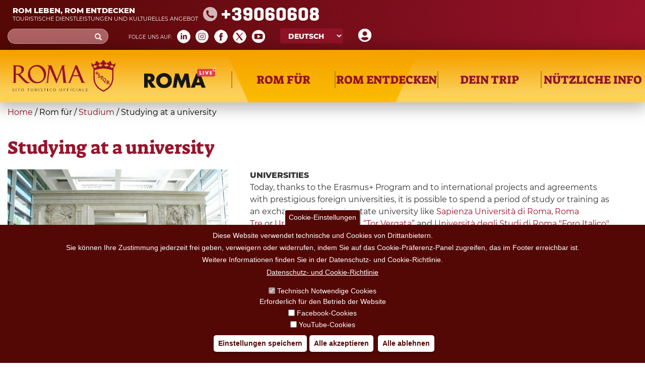

--- FILE ---
content_type: text/html; charset=utf-8
request_url: https://www.turismoroma.it/de/node/35020
body_size: 20605
content:
<!DOCTYPE html>
<html lang="de" dir="ltr" prefix="og: http://ogp.me/ns# content: http://purl.org/rss/1.0/modules/content/ dc: http://purl.org/dc/terms/ foaf: http://xmlns.com/foaf/0.1/ rdfs: http://www.w3.org/2000/01/rdf-schema# sioc: http://rdfs.org/sioc/ns# sioct: http://rdfs.org/sioc/types# skos: http://www.w3.org/2004/02/skos/core# xsd: http://www.w3.org/2001/XMLSchema#">
<head>
  <link rel="profile" href="http://www.w3.org/1999/xhtml/vocab" />
  <meta name="viewport" content="width=device-width, initial-scale=1.0">
  <meta http-equiv="Content-Type" content="text/html; charset=utf-8" />
<meta about="/de/tipo-evento/sport" typeof="skos:Concept" property="rdfs:label skos:prefLabel" content="Sport" />
<link rel="shortcut icon" href="https://www.turismoroma.it/sites/all/themes/turismoroma/favicon.ico" type="image/vnd.microsoft.icon" />
<meta name="description" content="LE UNIVERSITÀ" />
<meta name="robots" content="follow, index" />
<meta name="generator" content="Drupal 7 (https://www.drupal.org)" />
<link rel="canonical" href="https://www.turismoroma.it/it/pagina/studiare-alluniversit%C3%A0" />
<link rel="shortlink" href="https://www.turismoroma.it/it/node/35020" />
<meta property="og:site_name" content="Turismo Roma" />
<meta property="og:type" content="article" />
<meta property="og:url" content="https://www.turismoroma.it/it/pagina/studiare-alluniversit%C3%A0" />
<meta property="og:title" content="Studiare all&#039;università" />
<meta property="og:updated_time" content="2022-10-20T15:32:38+02:00" />
<meta property="article:published_time" content="2019-02-22T13:13:53+01:00" />
<meta property="article:modified_time" content="2022-10-20T15:32:38+02:00" />
<link rel="alternate" hreflang="x-default" href="https://www.turismoroma.it/it/pagina/studiare-alluniversit%C3%A0" />
<link rel="alternate" hreflang="en" href="https://www.turismoroma.it/en/page/studying-university" />

<!-- Facebook Pixel Code -->
<script>
!function(f,b,e,v,n,t,s){if(f.fbq)return;n=f.fbq=function(){n.callMethod?
n.callMethod.apply(n,arguments):n.queue.push(arguments)};if(!f._fbq)f._fbq=n;
n.push=n;n.loaded=!0;n.version='2.0';n.queue=[];t=b.createElement(e);t.async=!0;
t.src=v;s=b.getElementsByTagName(e)[0];s.parentNode.insertBefore(t,s)}(window,
document,'script','//connect.facebook.net/en_US/fbevents.js');

fbq('init', '429918270953917');
fbq('track', 'PageView');
fbq('track', 'ViewContent', {"content_type":"product","content_ids":"35020"});
</script>
<noscript><img height='1' width='1' style='display:none' src='https://www.facebook.com/tr?id=429918270953917&ev=PageView&noscript=1' /></noscript>
<!-- End Facebook Pixel Code -->
  <title>Studiare all'università | Turismo Roma</title>
  <style>
@import url("https://www.turismoroma.it/modules/system/system.base.css?t8upmh");
</style>
<style>
@import url("https://www.turismoroma.it/sites/all/modules/simplenews/simplenews.css?t8upmh");
@import url("https://www.turismoroma.it/sites/all/modules/date/date_api/date.css?t8upmh");
@import url("https://www.turismoroma.it/sites/all/modules/date/date_popup/themes/datepicker.1.7.css?t8upmh");
@import url("https://www.turismoroma.it/modules/field/theme/field.css?t8upmh");
@import url("https://www.turismoroma.it/modules/node/node.css?t8upmh");
@import url("https://www.turismoroma.it/sites/all/modules/youtube/css/youtube.css?t8upmh");
@import url("https://www.turismoroma.it/sites/all/modules/views/css/views.css?t8upmh");
@import url("https://www.turismoroma.it/sites/all/modules/ckeditor/css/ckeditor.css?t8upmh");
@import url("https://www.turismoroma.it/sites/all/modules/media/modules/media_wysiwyg/css/media_wysiwyg.base.css?t8upmh");
</style>
<style>
@import url("https://www.turismoroma.it/sites/all/libraries/colorbox/example3/colorbox.css?t8upmh");
@import url("https://www.turismoroma.it/sites/all/modules/ctools/css/ctools.css?t8upmh");
@import url("https://www.turismoroma.it/sites/all/modules/eu_cookie_compliance/css/eu_cookie_compliance.css?t8upmh");
@import url("https://www.turismoroma.it/sites/all/modules/lang_dropdown/lang_dropdown.css?t8upmh");
@import url("https://www.turismoroma.it/sites/all/modules/addtoany/addtoany.css?t8upmh");
@import url("https://www.turismoroma.it/sites/all/modules/custom_turismoroma/custom_option_editor/css/customstyle.css?t8upmh");
</style>
<style>#sliding-popup.sliding-popup-bottom,#sliding-popup.sliding-popup-bottom .eu-cookie-withdraw-banner,.eu-cookie-withdraw-tab{background:#540805;}#sliding-popup.sliding-popup-bottom.eu-cookie-withdraw-wrapper{background:transparent}#sliding-popup .popup-content #popup-text h1,#sliding-popup .popup-content #popup-text h2,#sliding-popup .popup-content #popup-text h3,#sliding-popup .popup-content #popup-text p,#sliding-popup label,#sliding-popup div,.eu-cookie-compliance-secondary-button,.eu-cookie-withdraw-tab{color:#fff !important;}.eu-cookie-withdraw-tab{border-color:#fff;}.eu-cookie-compliance-more-button{color:#fff !important;}
</style>
<link type="text/css" rel="stylesheet" href="//cdn.jsdelivr.net/bootstrap/3.3.7/css/bootstrap.css" media="all" />
<style>
@import url("https://www.turismoroma.it/sites/all/themes/bootstrap/css/3.3.7/overrides.min.css?t8upmh");
@import url("https://www.turismoroma.it/sites/all/themes/turismoroma/css/style.css?t8upmh");
@import url("https://www.turismoroma.it/sites/all/themes/turismoroma/css/font.css?t8upmh");
@import url("https://www.turismoroma.it/sites/all/themes/turismoroma/css/homepage.css?t8upmh");
@import url("https://www.turismoroma.it/sites/all/themes/turismoroma/css/top_header.css?t8upmh");
@import url("https://www.turismoroma.it/sites/all/themes/turismoroma/css/mainmenu.css?t8upmh");
@import url("https://www.turismoroma.it/sites/all/themes/turismoroma/css/in_evidenza.css?t8upmh");
@import url("https://www.turismoroma.it/sites/all/themes/turismoroma/css/news.css?t8upmh");
@import url("https://www.turismoroma.it/sites/all/themes/turismoroma/css/utility.css?t8upmh");
@import url("https://www.turismoroma.it/sites/all/themes/turismoroma/css/daybyday.css?t8upmh");
@import url("https://www.turismoroma.it/sites/all/themes/turismoroma/css/pagina_snodo.css?t8upmh");
@import url("https://www.turismoroma.it/sites/all/themes/turismoroma/css/footer.css?t8upmh");
@import url("https://www.turismoroma.it/sites/all/themes/turismoroma/css/footer_menu.css?t8upmh");
@import url("https://www.turismoroma.it/sites/all/themes/turismoroma/css/temporaneo.css?t8upmh");
@import url("https://www.turismoroma.it/sites/all/themes/turismoroma/css/riferimenti_orizzontali.css?t8upmh");
@import url("https://www.turismoroma.it/sites/all/themes/turismoroma/css/riferimenti_verticali.css?t8upmh");
@import url("https://www.turismoroma.it/sites/all/themes/turismoroma/css/romaamodomio.css?t8upmh");
@import url("https://www.turismoroma.it/sites/all/themes/turismoroma/css/nodecontent.css?t8upmh");
@import url("https://www.turismoroma.it/sites/all/themes/turismoroma/css/daterangepicker.css?t8upmh");
@import url("https://www.turismoroma.it/sites/all/themes/turismoroma/css/luoghi_itinerari.css?t8upmh");
@import url("https://www.turismoroma.it/sites/all/themes/turismoroma/css/search.css?t8upmh");
@import url("https://www.turismoroma.it/sites/all/themes/turismoroma/css/map_proximity.css?t8upmh");
@import url("https://www.turismoroma.it/sites/all/themes/turismoroma/css/simplenews_custom.css?t8upmh");
@import url("https://www.turismoroma.it/sites/all/themes/turismoroma/css/ilmioviaggio.css?t8upmh");
@import url("https://www.turismoroma.it/sites/all/themes/turismoroma/css/colorbox_1.css?t8upmh");
@import url("https://www.turismoroma.it/sites/all/themes/turismoroma/css/custom_responsive.css?t8upmh");
@import url("https://www.turismoroma.it/sites/all/themes/turismoroma/css/landingpage.css?t8upmh");
@import url("https://www.turismoroma.it/sites/all/themes/turismoroma/css/pagina_romaaccessibile.css?t8upmh");
@import url("https://www.turismoroma.it/sites/all/themes/turismoroma/css/pagina_safetourism.css?t8upmh");
@import url("https://www.turismoroma.it/sites/all/themes/turismoroma/css/cookie.css?t8upmh");
</style>
  <!-- HTML5 element support for IE6-8 -->
  <!--[if lt IE 9]>
    <script src="https://cdn.jsdelivr.net/html5shiv/3.7.3/html5shiv-printshiv.min.js"></script>
  <![endif]-->
  <script src="https://www.turismoroma.it/sites/default/files/js/js_s5koNMBdK4BqfHyHNPWCXIL2zD0jFcPyejDZsryApj0.js"></script>
<script src="https://www.turismoroma.it/sites/default/files/js/js_RulCPHj8aUtatsXPqRSFtJIhBjBSAzFXZzADEVD4CHY.js"></script>
<script src="//cdn.jsdelivr.net/bootstrap/3.3.7/js/bootstrap.min.js"></script>
<script src="https://www.turismoroma.it/sites/default/files/js/js_sQRAwdtcS72Ceb3rT-A7H3-P8t8boeZvJYHAApcWyew.js"></script>
<script src="https://www.turismoroma.it/sites/default/files/js/js_THKSBzwyePZ27g9WSdtjLKZr_rvi7_gWQ_ntjXS060A.js"></script>
<script>jQuery.extend(Drupal.settings, {"basePath":"\/","pathPrefix":"de\/","setHasJsCookie":0,"ajaxPageState":{"theme":"turismoroma","theme_token":"Zp2HketDQO71cGqeXLDJ8cbq3suFIqBSIGFeSTDNRlI","js":{"0":1,"sites\/all\/modules\/eu_cookie_compliance\/js\/eu_cookie_compliance.js":1,"sites\/all\/themes\/bootstrap\/js\/bootstrap.js":1,"sites\/all\/modules\/jquery_update\/replace\/jquery\/1.10\/jquery.min.js":1,"misc\/jquery-extend-3.4.0.js":1,"misc\/jquery-html-prefilter-3.5.0-backport.js":1,"misc\/jquery.once.js":1,"misc\/drupal.js":1,"sites\/all\/modules\/eu_cookie_compliance\/js\/jquery.cookie-1.4.1.min.js":1,"misc\/form-single-submit.js":1,"\/\/cdn.jsdelivr.net\/bootstrap\/3.3.7\/js\/bootstrap.min.js":1,"public:\/\/languages\/de_pz21wH6_Gg9wNSkjSHzemJfx2xLlKQLQLQq6EXDF_tw.js":1,"sites\/all\/modules\/behavior_weights\/behavior_weights.js":1,"sites\/all\/libraries\/colorbox\/jquery.colorbox-min.js":1,"sites\/all\/modules\/colorbox\/js\/colorbox.js":1,"sites\/all\/modules\/colorbox\/js\/colorbox_load.js":1,"sites\/all\/modules\/colorbox\/js\/colorbox_inline.js":1,"sites\/all\/modules\/lang_dropdown\/lang_dropdown.js":1,"sites\/all\/themes\/turismoroma\/js\/customTurismoRoma.js":1,"sites\/all\/themes\/turismoroma\/js\/customslick.js":1,"sites\/all\/themes\/turismoroma\/js\/jquery-ui.js":1,"sites\/all\/themes\/turismoroma\/js\/jquery.infinitescroll.min.js":1,"sites\/all\/themes\/turismoroma\/js\/moment.min.js":1,"sites\/all\/themes\/turismoroma\/js\/daterangepicker.js":1},"css":{"modules\/system\/system.base.css":1,"sites\/all\/modules\/simplenews\/simplenews.css":1,"sites\/all\/modules\/date\/date_api\/date.css":1,"sites\/all\/modules\/date\/date_popup\/themes\/datepicker.1.7.css":1,"modules\/field\/theme\/field.css":1,"modules\/node\/node.css":1,"sites\/all\/modules\/youtube\/css\/youtube.css":1,"sites\/all\/modules\/views\/css\/views.css":1,"sites\/all\/modules\/ckeditor\/css\/ckeditor.css":1,"sites\/all\/modules\/media\/modules\/media_wysiwyg\/css\/media_wysiwyg.base.css":1,"sites\/all\/libraries\/colorbox\/example3\/colorbox.css":1,"sites\/all\/modules\/ctools\/css\/ctools.css":1,"sites\/all\/modules\/eu_cookie_compliance\/css\/eu_cookie_compliance.css":1,"sites\/all\/modules\/lang_dropdown\/lang_dropdown.css":1,"sites\/all\/modules\/addtoany\/addtoany.css":1,"sites\/all\/modules\/custom_turismoroma\/custom_option_editor\/css\/customstyle.css":1,"0":1,"\/\/cdn.jsdelivr.net\/bootstrap\/3.3.7\/css\/bootstrap.css":1,"sites\/all\/themes\/bootstrap\/css\/3.3.7\/overrides.min.css":1,"sites\/all\/themes\/turismoroma\/css\/style.css":1,"sites\/all\/themes\/turismoroma\/css\/font.css":1,"sites\/all\/themes\/turismoroma\/css\/homepage.css":1,"sites\/all\/themes\/turismoroma\/css\/top_header.css":1,"sites\/all\/themes\/turismoroma\/css\/mainmenu.css":1,"sites\/all\/themes\/turismoroma\/css\/in_evidenza.css":1,"sites\/all\/themes\/turismoroma\/css\/news.css":1,"sites\/all\/themes\/turismoroma\/css\/utility.css":1,"sites\/all\/themes\/turismoroma\/css\/daybyday.css":1,"sites\/all\/themes\/turismoroma\/css\/pagina_snodo.css":1,"sites\/all\/themes\/turismoroma\/css\/footer.css":1,"sites\/all\/themes\/turismoroma\/css\/footer_menu.css":1,"sites\/all\/themes\/turismoroma\/css\/temporaneo.css":1,"sites\/all\/themes\/turismoroma\/css\/riferimenti_orizzontali.css":1,"sites\/all\/themes\/turismoroma\/css\/riferimenti_verticali.css":1,"sites\/all\/themes\/turismoroma\/css\/romaamodomio.css":1,"sites\/all\/themes\/turismoroma\/css\/nodecontent.css":1,"sites\/all\/themes\/turismoroma\/css\/daterangepicker.css":1,"sites\/all\/themes\/turismoroma\/css\/luoghi_itinerari.css":1,"sites\/all\/themes\/turismoroma\/css\/search.css":1,"sites\/all\/themes\/turismoroma\/css\/map_proximity.css":1,"sites\/all\/themes\/turismoroma\/css\/simplenews_custom.css":1,"sites\/all\/themes\/turismoroma\/css\/ilmioviaggio.css":1,"sites\/all\/themes\/turismoroma\/css\/colorbox_1.css":1,"sites\/all\/themes\/turismoroma\/css\/custom_responsive.css":1,"sites\/all\/themes\/turismoroma\/css\/landingpage.css":1,"sites\/all\/themes\/turismoroma\/css\/pagina_romaaccessibile.css":1,"sites\/all\/themes\/turismoroma\/css\/pagina_safetourism.css":1,"sites\/all\/themes\/turismoroma\/css\/cookie.css":1}},"colorbox":{"opacity":"0.85","current":"{current} of {total}","previous":"\u00ab Prev","next":"Next \u00bb","close":"Close","maxWidth":"98%","maxHeight":"98%","fixed":true,"mobiledetect":true,"mobiledevicewidth":"95%","file_public_path":"\/sites\/default\/files","specificPagesDefaultValue":"admin*\nimagebrowser*\nimg_assist*\nimce*\nnode\/add\/*\nnode\/*\/edit\nprint\/*\nprintpdf\/*\nsystem\/ajax\nsystem\/ajax\/*"},"better_exposed_filters":{"views":{"user_info":{"displays":{"block":{"filters":[]}}},"nodemediagallery":{"displays":{"block":{"filters":[]}}}}},"eu_cookie_compliance":{"popup_enabled":1,"popup_agreed_enabled":0,"popup_hide_agreed":0,"popup_clicking_confirmation":false,"popup_scrolling_confirmation":false,"popup_html_info":"\u003Cbutton type=\u0022button\u0022 class=\u0022eu-cookie-withdraw-tab\u0022\u003ECookie-Einstellungen\u003C\/button\u003E\n\u003Cdiv class=\u0022eu-cookie-compliance-banner eu-cookie-compliance-banner-info eu-cookie-compliance-banner--categories\u0022\u003E\n  \u003Cdiv class=\u0022popup-content info\u0022\u003E\n    \u003Cdiv id=\u0022popup-text\u0022\u003E\n      \u003Ch2\u003EDiese Website verwendet technische und Cookies von Drittanbietern.\u003C\/h2\u003E\n\u003Ch2\u003ESie k\u00f6nnen Ihre Zustimmung jederzeit frei geben, verweigern oder widerrufen, indem Sie auf das Cookie-Pr\u00e4ferenz-Panel zugreifen, das im Footer erreichbar ist.\u003C\/h2\u003E\n\u003Ch2\u003EWeitere Informationen finden Sie in der Datenschutz- und Cookie-Richtlinie.\u003C\/h2\u003E\n              \u003Cbutton type=\u0022button\u0022 class=\u0022find-more-button eu-cookie-compliance-more-button\u0022\u003EDatenschutz- und Cookie-Richtlinie\u003C\/button\u003E\n          \u003C\/div\u003E\n          \u003Cdiv id=\u0022eu-cookie-compliance-categories\u0022 class=\u0022eu-cookie-compliance-categories\u0022\u003E\n                  \u003Cdiv class=\u0022eu-cookie-compliance-category\u0022\u003E\n            \u003Cdiv\u003E\n              \u003Cinput type=\u0022checkbox\u0022 name=\u0022cookie-categories\u0022 id=\u0022cookie-category-tecnici\u0022 value=\u0022tecnici\u0022 checked disabled\u003E\n              \u003Clabel for=\u0022cookie-category-tecnici\u0022\u003ETechnisch Notwendige Cookies\u003C\/label\u003E\n            \u003C\/div\u003E\n                          \u003Cdiv class=\u0022eu-cookie-compliance-category-description\u0022\u003EErforderlich f\u00fcr den Betrieb der Website\u003C\/div\u003E\n                      \u003C\/div\u003E\n                  \u003Cdiv class=\u0022eu-cookie-compliance-category\u0022\u003E\n            \u003Cdiv\u003E\n              \u003Cinput type=\u0022checkbox\u0022 name=\u0022cookie-categories\u0022 id=\u0022cookie-category-facebook\u0022 value=\u0022facebook\u0022 \u003E\n              \u003Clabel for=\u0022cookie-category-facebook\u0022\u003EFacebook-Cookies\u003C\/label\u003E\n            \u003C\/div\u003E\n                          \u003Cdiv class=\u0022eu-cookie-compliance-category-description\u0022\u003E\u003C\/div\u003E\n                      \u003C\/div\u003E\n                  \u003Cdiv class=\u0022eu-cookie-compliance-category\u0022\u003E\n            \u003Cdiv\u003E\n              \u003Cinput type=\u0022checkbox\u0022 name=\u0022cookie-categories\u0022 id=\u0022cookie-category-youtube\u0022 value=\u0022youtube\u0022 \u003E\n              \u003Clabel for=\u0022cookie-category-youtube\u0022\u003EYouTube-Cookies\u003C\/label\u003E\n            \u003C\/div\u003E\n                          \u003Cdiv class=\u0022eu-cookie-compliance-category-description\u0022\u003E\u003C\/div\u003E\n                      \u003C\/div\u003E\n              \u003C\/div\u003E\n    \n    \u003Cdiv id=\u0022popup-buttons\u0022 class=\u0022eu-cookie-compliance-has-categories\u0022\u003E\n              \u003Cdiv class=\u0022eu-cookie-compliance-categories-buttons\u0022\u003E\n          \u003Cbutton type=\u0022button\u0022 class=\u0022eu-cookie-compliance-save-preferences-button\u0022\u003E\n            Einstellungen speichern\u003C\/button\u003E\n        \u003C\/div\u003E\n      \n      \u003Cbutton type=\u0022button\u0022 class=\u0022agree-button eu-cookie-compliance-default-button\u0022\u003EAlle akzeptieren\u003C\/button\u003E\n              \u003Cbutton type=\u0022button\u0022 class=\u0022eu-cookie-withdraw-button\u0022\u003EAlle ablehnen\u003C\/button\u003E\n          \u003C\/div\u003E\n  \u003C\/div\u003E\n\u003C\/div\u003E","use_mobile_message":false,"mobile_popup_html_info":"  \u003Cbutton type=\u0022button\u0022 class=\u0022eu-cookie-withdraw-tab\u0022\u003ECookie-Einstellungen\u003C\/button\u003E\n\u003Cdiv class=\u0022eu-cookie-compliance-banner eu-cookie-compliance-banner-info eu-cookie-compliance-banner--categories\u0022\u003E\n  \u003Cdiv class=\u0022popup-content info\u0022\u003E\n    \u003Cdiv id=\u0022popup-text\u0022\u003E\n                    \u003Cbutton type=\u0022button\u0022 class=\u0022find-more-button eu-cookie-compliance-more-button\u0022\u003EDatenschutz- und Cookie-Richtlinie\u003C\/button\u003E\n          \u003C\/div\u003E\n          \u003Cdiv id=\u0022eu-cookie-compliance-categories\u0022 class=\u0022eu-cookie-compliance-categories\u0022\u003E\n                  \u003Cdiv class=\u0022eu-cookie-compliance-category\u0022\u003E\n            \u003Cdiv\u003E\n              \u003Cinput type=\u0022checkbox\u0022 name=\u0022cookie-categories\u0022 id=\u0022cookie-category-tecnici\u0022 value=\u0022tecnici\u0022 checked disabled\u003E\n              \u003Clabel for=\u0022cookie-category-tecnici\u0022\u003ETechnisch Notwendige Cookies\u003C\/label\u003E\n            \u003C\/div\u003E\n                          \u003Cdiv class=\u0022eu-cookie-compliance-category-description\u0022\u003EErforderlich f\u00fcr den Betrieb der Website\u003C\/div\u003E\n                      \u003C\/div\u003E\n                  \u003Cdiv class=\u0022eu-cookie-compliance-category\u0022\u003E\n            \u003Cdiv\u003E\n              \u003Cinput type=\u0022checkbox\u0022 name=\u0022cookie-categories\u0022 id=\u0022cookie-category-facebook\u0022 value=\u0022facebook\u0022 \u003E\n              \u003Clabel for=\u0022cookie-category-facebook\u0022\u003EFacebook-Cookies\u003C\/label\u003E\n            \u003C\/div\u003E\n                          \u003Cdiv class=\u0022eu-cookie-compliance-category-description\u0022\u003E\u003C\/div\u003E\n                      \u003C\/div\u003E\n                  \u003Cdiv class=\u0022eu-cookie-compliance-category\u0022\u003E\n            \u003Cdiv\u003E\n              \u003Cinput type=\u0022checkbox\u0022 name=\u0022cookie-categories\u0022 id=\u0022cookie-category-youtube\u0022 value=\u0022youtube\u0022 \u003E\n              \u003Clabel for=\u0022cookie-category-youtube\u0022\u003EYouTube-Cookies\u003C\/label\u003E\n            \u003C\/div\u003E\n                          \u003Cdiv class=\u0022eu-cookie-compliance-category-description\u0022\u003E\u003C\/div\u003E\n                      \u003C\/div\u003E\n              \u003C\/div\u003E\n    \n    \u003Cdiv id=\u0022popup-buttons\u0022 class=\u0022eu-cookie-compliance-has-categories\u0022\u003E\n              \u003Cdiv class=\u0022eu-cookie-compliance-categories-buttons\u0022\u003E\n          \u003Cbutton type=\u0022button\u0022 class=\u0022eu-cookie-compliance-save-preferences-button\u0022\u003E\n            Einstellungen speichern\u003C\/button\u003E\n        \u003C\/div\u003E\n      \n      \u003Cbutton type=\u0022button\u0022 class=\u0022agree-button eu-cookie-compliance-default-button\u0022\u003EAlle akzeptieren\u003C\/button\u003E\n              \u003Cbutton type=\u0022button\u0022 class=\u0022eu-cookie-withdraw-button\u0022\u003EAlle ablehnen\u003C\/button\u003E\n          \u003C\/div\u003E\n  \u003C\/div\u003E\n\u003C\/div\u003E","mobile_breakpoint":"768","popup_html_agreed":"\u003Cdiv\u003E\n  \u003Cdiv class=\u0022popup-content agreed\u0022\u003E\n    \u003Cdiv id=\u0022popup-text\u0022\u003E\n      \u003Cp\u003EVielen Dank, dass Sie die Cookies akzeptiert haben\u003C\/p\u003E\n    \u003C\/div\u003E\n    \u003Cdiv id=\u0022popup-buttons\u0022\u003E\n      \u003Cbutton type=\u0022button\u0022 class=\u0022hide-popup-button eu-cookie-compliance-hide-button\u0022\u003EAusblenden\u003C\/button\u003E\n              \u003Cbutton type=\u0022button\u0022 class=\u0022find-more-button eu-cookie-compliance-more-button-thank-you\u0022 \u003EWeitere Informationen\u003C\/button\u003E\n          \u003C\/div\u003E\n  \u003C\/div\u003E\n\u003C\/div\u003E","popup_use_bare_css":false,"popup_height":"auto","popup_width":"100%","popup_delay":1000,"popup_link":"\/de\/node\/18681","popup_link_new_window":1,"popup_position":null,"fixed_top_position":1,"popup_language":"de","store_consent":false,"better_support_for_screen_readers":0,"reload_page":0,"domain":"","domain_all_sites":0,"popup_eu_only_js":0,"cookie_lifetime":"100","cookie_session":false,"disagree_do_not_show_popup":0,"method":"categories","whitelisted_cookies":"facebook:_fbp\r\ntecnici:cookie-agreed-categories\r\ntecnici:cookie-agreed\r\ntecnici:datr\r\ntecnici:share.leguidedirepubblica.com\r\nyoutube:www.youtube.com","withdraw_markup":"\u003Cbutton type=\u0022button\u0022 class=\u0022eu-cookie-withdraw-tab\u0022\u003ECookie-Einstellungen\u003C\/button\u003E\n\u003Cdiv class=\u0022eu-cookie-withdraw-banner\u0022\u003E\n  \u003Cdiv class=\u0022popup-content info\u0022\u003E\n    \u003Cdiv id=\u0022popup-text\u0022\u003E\n      \u003Ch2\u003EWe use cookies on this site to enhance your user experience\u003C\/h2\u003E\u003Cp\u003EYou have given your consent for us to set cookies.\u003C\/p\u003E    \u003C\/div\u003E\n    \u003Cdiv id=\u0022popup-buttons\u0022\u003E\n      \u003Cbutton type=\u0022button\u0022 class=\u0022eu-cookie-withdraw-button\u0022\u003EAlle ablehnen\u003C\/button\u003E\n    \u003C\/div\u003E\n  \u003C\/div\u003E\n\u003C\/div\u003E","withdraw_enabled":1,"withdraw_button_on_info_popup":1,"cookie_categories":["tecnici","facebook","youtube"],"enable_save_preferences_button":1,"fix_first_cookie_category":1,"select_all_categories_by_default":0,"cookie_name":""},"custom_ilmioviaggio":{"language":"de"},"urlIsAjaxTrusted":{"\/de\/node\/35020":true},"bootstrap":{"anchorsFix":"0","anchorsSmoothScrolling":"0","formHasError":1,"popoverEnabled":1,"popoverOptions":{"animation":1,"html":0,"placement":"right","selector":"","trigger":"click","triggerAutoclose":1,"title":"","content":"","delay":0,"container":"body"},"tooltipEnabled":0,"tooltipOptions":{"animation":1,"html":0,"placement":"auto left","selector":"","trigger":"hover focus","delay":0,"container":"body"}}});</script>

  <script>

    let matomoId = null;
    if (location.href.includes("www.turismoroma.it")) matomoId = '26';  

    if (matomoId !== null) {
      var _paq = window._paq = window._paq || [];
      /* tracker methods like "setCustomDimension" should be called before "trackPageView" */

      _paq.push(['trackPageView']);
      _paq.push(['enableLinkTracking']);

      (function() {
        var u="https://zetema.matomo.cloud/";
        _paq.push(['setTrackerUrl', u+'matomo.php']);
        _paq.push(['setSiteId', matomoId]);
        var d=document, g=d.createElement('script'), s=d.getElementsByTagName('script')[0];
        g.async=true; g.src='//cdn.matomo.cloud/zetema.matomo.cloud/matomo.js'; s.parentNode.insertBefore(g,s);
      })();

    }
  </script>

</head>
<body class="html not-front not-logged-in no-sidebars page-node page-node- page-node-35020 node-type-page i18n-de">
  <div id="skip-link">
    <a href="#main-content" class="element-invisible element-focusable">Skip to main content</a>
  </div>
    <!-- area top bar inserita da GL -->
<header id="topbar" class="container-fluid">
        <div class="sinistra">
            				<div id="topbar_sn">
					  <div class="region region-topbar-sn">
    <section id="block-block-1" class="block block-block clearfix">

      
  <div class="touristinfo">
	<div class="frasi">
		<div class="frasesuperiore">Rom leben, Rom entdecken</div>
		<div class="fraseinferiore">Touristische Dienstleistungen und kulturelles Angebot</div>
	</div>
	<div class="n060608">
	+39060608
	</div>
        <a href="/page/roma-safe-tourism"><img class="logosromasafetourism_w" src="/sites/default/files/RomaSafeTourism_w.png"></a>
</div>
<!-- --> 
</section>
  </div>
				</div>
					</div>
        <div class="destra">
			            <div id="topbar_dx">
                  <div class="region region-topbar-dx">
    <section id="block-block-10" class="block block-block clearfix">

      
  <a href="/de/il-mio-viaggio" class="il-mio-viaggio-link"><img src="/sites/default/files/icons/user.png"  title="Your tailor-made trip"  alt="Your tailor-made trip"/></a><!-- --> 
</section>
<section id="block-lang-dropdown-language" class="block block-lang-dropdown clearfix">

      
  <form class="lang_dropdown_form language" id="lang_dropdown_form_language" action="/de/node/35020" method="post" accept-charset="UTF-8"><div><div class="form-item form-item-lang-dropdown-select form-type-select form-group"><select class="lang-dropdown-select-element form-control form-select" id="lang-dropdown-select-language" style="width:148px" name="lang_dropdown_select"><option value="en">English</option><option value="it">Italiano</option><option value="de" selected="selected">Deutsch</option><option value="fr">Français</option><option value="es">Español</option></select></div><input type="hidden" name="en" value="/en/page/studying-university" />
<input type="hidden" name="it" value="/it/pagina/studiare-alluniversit%C3%A0" />
<input type="hidden" name="de" value="/de/node/35020" />
<input type="hidden" name="fr" value="/fr/node/35020" />
<input type="hidden" name="es" value="/es/node/35020" />
<noscript><div>
<button type="submit" id="edit-submit" name="op" value="Go" class="btn btn-default form-submit">Go</button>

</div></noscript><input type="hidden" name="form_build_id" value="form-xgKlQhAGzPbAXFitlBkHMXGTdxdK2gMsMGbtxNMs6uQ" />
<input type="hidden" name="form_id" value="lang_dropdown_form" />
</div></form><!-- --> 
</section>
<section id="block-custom-turismoroma-turismoroma-social-block" class="block block-custom-turismoroma clearfix">

        <h2 class="block-title">Social Block</h2>
    
  <div class='social_icon frase_social'>Folge uns auf&#58;</div><div class='social_icon social_linkedin'><a href='https://www.linkedin.com/company/turismoroma' target='blank'><img src='/sites/default/files/icons/linkedin.png'></a></div><div class='social_icon social_instagram'><a href='https://instagram.com/turismoromaweb' target='blank'><img src='/sites/default/files/icons/instagram.png'></a></div><div class='social_icon social_facebook'><a href='https://www.facebook.com/tourismrome/' target='blank'><img src='/sites/default/files/icons/facebook.png'></a></div><div class='social_icon social_twitter'><a href='https://x.com/Turismoromaweb' target='blank'><img src='/sites/default/files/icons/X_.png'></a></div><div class='social_icon social_youtube'><a href='http://www.youtube.com/user/turismoroma/' target='blank'><img src='/sites/default/files/icons/youtube.png'></a></div><!-- --> 
</section>
<section id="block-search-form" class="block block-search clearfix">

      
  <form class="form-search content-search" action="/de/node/35020" method="post" id="search-block-form" accept-charset="UTF-8"><div><div>
      <h2 class="element-invisible">Search form</h2>
    <div class="input-group"><input title="Enter the terms you wish to search for." placeholder="Suche" class="form-control form-text" type="text" id="edit-search-block-form--2" name="search_block_form" value="" size="15" maxlength="128" /><span class="input-group-btn"><button type="submit" class="btn btn-primary"><span class="icon glyphicon glyphicon-search" aria-hidden="true"></span>
</button></span></div><div class="form-actions form-wrapper form-group" id="edit-actions"><button class="element-invisible btn btn-info form-submit" type="submit" id="edit-submit--2" name="op" value="Suche">Suche</button>
</div><input type="hidden" name="form_build_id" value="form-UMuHU7W6V7F-W9SZEjPWvuLiwd3eVoDDCln35rGEbO4" />
<input type="hidden" name="form_id" value="search_block_form" />
</div>
</div></form><!-- --> 
</section>
  </div>
            </div>
                    </div>
</header>
<header id="topbarMenuArea">
              <div id="topbar_menu">
            <div class="region region-topbar-menu">
    <section id="block-system-main-menu" class="block block-system block-menu clearfix">

      <!-- block--system--main-menu.tpl.php -->
<div class='home_link_hamburgher'><a href='/de'><img src='/sites/default/files/logo.png' height='90' width='306'></a><div class='toggle_bar'></div></div><ul class="menu nav"><li class="first leaf logo_home link_diretti livello_zero"><a href="/de" title=""><img src="/sites/default/files/logo.png" height="90" width="306"></a></li>
<li class="leaf logo_romalive link_diretti livello_zero"><a href='/de/romalive?field_periodo_08_value[value][date]=02/28/2026&field_periodo_08_value2[value][date]=01/01/2026&field_tipo_evento_tid=All'><img src="/sites/default/files/logo_romalive.png" height="40" width="143"></a></li>
<li class="expanded active-trail active livello_zero"><a href="/de" title="" class="active-trail"><span class="tab-inner">Rom für</span></a><ul class="menu nav"><li class="first expanded active-trail active livello_block_container col-sm-6 col-lg-4 "><ul class="menu nav"><li class="first expanded livello_uno"><a href="/de/tag/freizeit" title=""><span class="tab-inner">Freizeit</span><span class="tab-all">Alle</span></a><ul class="menu nav"><li class="first leaf livello_node nodo_foglia livello_due"><!-- node--luoghi-menuitem.tpl.php -->
	<div class="menu_item_line">
		<div class="node_image_item">
		<!-- field.tpl.php -->
<div class="field field-name-field-immagine-copertina field-type-image field-label-hidden">
    <div class="field-items">
          <div class="field-item even"><a href="/de/places/trevi-brunnen"><img typeof="foaf:Image" class="img-responsive" src="https://www.turismoroma.it/sites/default/files/styles/menu_image/public/Fontane%20-%20Fontana%20di%20Trevi_1920x1080mba-07410189%20%C2%A9%20Clickalps%20_%20AGF%20foto.jpg?itok=pn2RV4Mv" width="145" height="95" alt="Fontana di Trevi" title="Fontana di Trevi" /></a></div>
      </div>
</div>
		</div>
		<div class="node_info_items">
			<div class="node_title_item"><!-- field.tpl.php -->
<div class="field field-name-title-field field-type-text field-label-hidden">
    <div class="field-items">
          <div class="field-item even"><a href="/de/places/trevi-brunnen">Trevi-Brunnen</a></div>
      </div>
</div>
</div>
			<div class="node_abstract_item"><!-- field.tpl.php -->
<div class="field field-name-field-abstract field-type-text-long field-label-hidden">
    <div class="field-items">
          <div class="field-item even"><p>The most famous of the Roman fountains: a jewel of water and stone</p>
</div>
      </div>
</div>
</div>
		</div>			
	</div>


</li>
<li class="last leaf livello_node nodo_foglia livello_due"><!-- node--page-menuitem.tpl.php -->
	<div class="menu_item_line">
		<div class="node_image_item">
		<!-- field.tpl.php -->
<div class="field field-name-field-immagine-copertina field-type-image field-label-hidden">
    <div class="field-items">
          <div class="field-item even"><a href="/de/page/der-tiber"><img typeof="foaf:Image" class="img-responsive" src="https://www.turismoroma.it/sites/default/files/styles/menu_image/public/Il%20Tevere_0.jpg?itok=-yThxUuE" width="145" height="95" alt="Il Tevere" title="Il Tevere" /></a></div>
      </div>
</div>
		</div>
		<div class="node_info_items">
			<div class="node_title_item"><!-- field.tpl.php -->
<div class="field field-name-title-field field-type-text field-label-hidden">
    <div class="field-items">
          <div class="field-item even"><a href="/de/page/der-tiber">Der Tiber</a></div>
      </div>
</div>
</div>
			<div class="node_abstract_item"><!-- field.tpl.php -->
<div class="field field-name-field-abstract field-type-text-long field-label-hidden">
    <div class="field-items">
          <div class="field-item even"><p>Secondo la leggenda, la storia di Roma comincia proprio da qui</p>
</div>
      </div>
</div>
</div>
		</div>			
	</div>


</li>
</ul></li>
<li class="last expanded active-trail active livello_uno"><a href="/de/tag/studium" title="" class="active-trail"><span class="tab-inner">Studium</span><span class="tab-all">Alle</span></a><ul class="menu nav"><li class="first leaf livello_node nodo_foglia livello_due"><!-- node--page-menuitem.tpl.php -->
	<div class="menu_item_line">
		<div class="node_image_item">
		<!-- field.tpl.php -->
<div class="field field-name-field-immagine-copertina field-type-image field-label-hidden">
    <div class="field-items">
          <div class="field-item even"><a href="/de/node/78224"><img typeof="foaf:Image" class="img-responsive" src="https://www.turismoroma.it/sites/default/files/styles/menu_image/public/Accademie%2C%20istituti%2C%20universit%C3%A0%20e%20scuole%20di%20moda%20a%20Roma.jpg?itok=_UGC6omm" width="145" height="95" alt="Accademie, istituti, università e scuole di moda a Roma" title="Accademie, istituti, università e scuole di moda a Roma" /></a></div>
      </div>
</div>
		</div>
		<div class="node_info_items">
			<div class="node_title_item"><!-- field.tpl.php -->
<div class="field field-name-title-field field-type-text field-label-hidden">
    <div class="field-items">
          <div class="field-item even"><a href="/de/node/78224">Academies, institutes, universities, and fashion schools in Rome</a></div>
      </div>
</div>
</div>
			<div class="node_abstract_item"><!-- field.tpl.php -->
<div class="field field-name-field-abstract field-type-text-long field-label-hidden">
    <div class="field-items">
          <div class="field-item even"><p>An unmissable opportunity to plan your own future in the field of Fashion</p>
</div>
      </div>
</div>
</div>
		</div>			
	</div>


</li>
<li class="leaf livello_node nodo_foglia livello_due"><!-- node--page-menuitem.tpl.php -->
	<div class="menu_item_line">
		<div class="node_image_item">
		<!-- field.tpl.php -->
<div class="field field-name-field-immagine-copertina field-type-image field-label-hidden">
    <div class="field-items">
          <div class="field-item even"><a href="/de/node/35017"><img typeof="foaf:Image" class="img-responsive" src="https://www.turismoroma.it/sites/default/files/styles/menu_image/public/turismoscolastico_0_0.jpg?itok=HboEnNdL" width="145" height="95" alt="" /></a></div>
      </div>
</div>
		</div>
		<div class="node_info_items">
			<div class="node_title_item"><!-- field.tpl.php -->
<div class="field field-name-title-field field-type-text field-label-hidden">
    <div class="field-items">
          <div class="field-item even"><a href="/de/node/35017">Educational tourism</a></div>
      </div>
</div>
</div>
			<div class="node_abstract_item"><!-- field.tpl.php -->
<div class="field field-name-field-abstract field-type-text-long field-label-hidden">
    <div class="field-items">
          <div class="field-item even"><p>Rome is a perfect destination for tourism and in particular for school trips</p>
</div>
      </div>
</div>
</div>
		</div>			
	</div>


</li>
<li class="last leaf active-trail active livello_node nodo_foglia livello_due"><!-- node--page-menuitem.tpl.php -->
	<div class="menu_item_line">
		<div class="node_image_item">
		<!-- field.tpl.php -->
<div class="field field-name-field-immagine-copertina field-type-image field-label-hidden">
    <div class="field-items">
          <div class="field-item even"><a href="/de/node/35020" class="active"><img typeof="foaf:Image" class="img-responsive" src="https://www.turismoroma.it/sites/default/files/styles/menu_image/public/22_0.jpg?itok=MQLVQs3N" width="145" height="95" alt="Museo dell&#039;Ara Pacis" title="Museo dell&#039;Ara Pacis" /></a></div>
      </div>
</div>
		</div>
		<div class="node_info_items">
			<div class="node_title_item"><!-- field.tpl.php -->
<div class="field field-name-title-field field-type-text field-label-hidden">
    <div class="field-items">
          <div class="field-item even"><a href="/de/node/35020" class="active">Studying at a university</a></div>
      </div>
</div>
</div>
			<div class="node_abstract_item"><!-- field.tpl.php -->
<div class="field field-name-field-abstract field-type-text-long field-label-hidden">
    <div class="field-items">
          <div class="field-item even"><p>The inestimable artistic heritage of Rome is the preferred destination for the many students who decide to benefit from the many cultural opportunities that the city offers</p>
</div>
      </div>
</div>
</div>
		</div>			
	</div>


</li>
</ul></li>
</ul></li>
<li class="expanded livello_block_container col-sm-6 col-lg-4 "><ul class="menu nav"><li class="first expanded livello_uno"><a href="/de/tag/hochzeit" title=""><span class="tab-inner">Hochzeit</span><span class="tab-all">Alle</span></a><ul class="menu nav"><li class="first last leaf livello_node nodo_foglia livello_due"><!-- node--page-menuitem.tpl.php -->
	<div class="menu_item_line">
		<div class="node_image_item">
		<!-- field.tpl.php -->
<div class="field field-name-field-immagine-copertina field-type-image field-label-hidden">
    <div class="field-items">
          <div class="field-item even"><a href="/de/node/18620"><img typeof="foaf:Image" class="img-responsive" src="https://www.turismoroma.it/sites/default/files/styles/menu_image/public/Sposarsi%20a%20Roma%40Pixabay%2019%2002%2024.jpg?itok=kUJCw1LT" width="145" height="95" alt="Sposarsi a Roma" title="Sposarsi a Roma" /></a></div>
      </div>
</div>
		</div>
		<div class="node_info_items">
			<div class="node_title_item"><!-- field.tpl.php -->
<div class="field field-name-title-field field-type-text field-label-hidden">
    <div class="field-items">
          <div class="field-item even"><a href="/de/node/18620">Eheschließung in Rom</a></div>
      </div>
</div>
</div>
			<div class="node_abstract_item"><!-- field.tpl.php -->
<div class="field field-name-field-abstract field-type-text-long field-label-hidden">
    <div class="field-items">
          <div class="field-item even"><p>Rome is the perfect choice for a romantic and refined wedding, enriched by a millenary history</p>
</div>
      </div>
</div>
</div>
		</div>			
	</div>


</li>
</ul></li>
<li class="expanded livello_uno"><a href="/de/tag/shopping" title=""><span class="tab-inner">Mode und Einkaufen</span><span class="tab-all">Alle</span></a><ul class="menu nav"><li class="first leaf livello_node nodo_foglia livello_due"><!-- node--page-menuitem.tpl.php -->
	<div class="menu_item_line">
		<div class="node_image_item">
		<!-- field.tpl.php -->
<div class="field field-name-field-immagine-copertina field-type-image field-label-hidden">
    <div class="field-items">
          <div class="field-item even"><a href="/de/node/78225"><img typeof="foaf:Image" class="img-responsive" src="https://www.turismoroma.it/sites/default/files/styles/menu_image/public/Studiare%20Moda%20a%20Roma.jpg?itok=NLe6BqHH" width="145" height="95" alt="Studiare Moda a Roma" title="Studiare Moda a Roma" /></a></div>
      </div>
</div>
		</div>
		<div class="node_info_items">
			<div class="node_title_item"><!-- field.tpl.php -->
<div class="field field-name-title-field field-type-text field-label-hidden">
    <div class="field-items">
          <div class="field-item even"><a href="/de/node/78225">Fashion schools in Rome</a></div>
      </div>
</div>
</div>
			<div class="node_abstract_item"><!-- field.tpl.php -->
<div class="field field-name-field-abstract field-type-text-long field-label-hidden">
    <div class="field-items">
          <div class="field-item even"><p>Tradition, sartorial mastery, and innovative technologies in a unique setting</p>
</div>
      </div>
</div>
</div>
		</div>			
	</div>


</li>
<li class="leaf livello_node nodo_foglia livello_due"><!-- node--page-menuitem.tpl.php -->
	<div class="menu_item_line">
		<div class="node_image_item">
		<!-- field.tpl.php -->
<div class="field field-name-field-immagine-copertina field-type-image field-label-hidden">
    <div class="field-items">
          <div class="field-item even"><a href="/de/node/74705"><img typeof="foaf:Image" class="img-responsive" src="https://www.turismoroma.it/sites/default/files/styles/menu_image/public/Moda%202%20.jpg?itok=5NPEpv_i" width="145" height="95" alt="" /></a></div>
      </div>
</div>
		</div>
		<div class="node_info_items">
			<div class="node_title_item"><!-- field.tpl.php -->
<div class="field field-name-title-field field-type-text field-label-hidden">
    <div class="field-items">
          <div class="field-item even"><a href="/de/node/74705">Fashion between history and tradition</a></div>
      </div>
</div>
</div>
			<div class="node_abstract_item"><!-- field.tpl.php -->
<div class="field field-name-field-abstract field-type-text-long field-label-hidden">
    <div class="field-items">
          <div class="field-item even"><p>Glamour, myth and beauty: a city where even fashion is a legend</p>
</div>
      </div>
</div>
</div>
		</div>			
	</div>


</li>
<li class="last leaf livello_node nodo_foglia livello_due"><!-- node--page-menuitem.tpl.php -->
	<div class="menu_item_line">
		<div class="node_image_item">
		<!-- field.tpl.php -->
<div class="field field-name-field-immagine-copertina field-type-image field-label-hidden">
    <div class="field-items">
          <div class="field-item even"><a href="/de/node/74706"><img typeof="foaf:Image" class="img-responsive" src="https://www.turismoroma.it/sites/default/files/styles/menu_image/public/Biagiotti%20Campidoglio%202022_23_0.jpg?itok=CHKAE534" width="145" height="95" alt="" /></a></div>
      </div>
</div>
		</div>
		<div class="node_info_items">
			<div class="node_title_item"><!-- field.tpl.php -->
<div class="field field-name-title-field field-type-text field-label-hidden">
    <div class="field-items">
          <div class="field-item even"><a href="/de/node/74706">Fashion between art and culture</a></div>
      </div>
</div>
</div>
			<div class="node_abstract_item"><!-- field.tpl.php -->
<div class="field field-name-field-abstract field-type-text-long field-label-hidden">
    <div class="field-items">
          <div class="field-item even"><p>Beauty and art, magnificent spectators of a thousand-year history</p>
</div>
      </div>
</div>
</div>
		</div>			
	</div>


</li>
</ul></li>
<li class="last expanded livello_uno"><a href="/de/taxonomy/term/353" title=""><span class="tab-inner">Nachtleben</span><span class="tab-all">Alle</span></a><ul class="menu nav"><li class="first last leaf livello_node nodo_foglia livello_due"><!-- node--page-menuitem.tpl.php -->
	<div class="menu_item_line">
		<div class="node_image_item">
		<!-- field.tpl.php -->
<div class="field field-name-field-immagine-copertina field-type-image field-label-hidden">
    <div class="field-items">
          <div class="field-item even"><a href="/de/node/35028"><img typeof="foaf:Image" class="img-responsive" src="https://www.turismoroma.it/sites/default/files/styles/menu_image/public/rome-3667418_960_720.jpg?itok=rwCTqaaE" width="145" height="95" alt="Vita notturna a Roma" title="Vita notturna a Roma" /></a></div>
      </div>
</div>
		</div>
		<div class="node_info_items">
			<div class="node_title_item"><!-- field.tpl.php -->
<div class="field field-name-title-field field-type-text field-label-hidden">
    <div class="field-items">
          <div class="field-item even"><a href="/de/node/35028">Nightlife</a></div>
      </div>
</div>
</div>
			<div class="node_abstract_item"><!-- field.tpl.php -->
<div class="field field-name-field-abstract field-type-text-long field-label-hidden">
    <div class="field-items">
          <div class="field-item even"><p>The endless opportunities for fun in Rome</p>
</div>
      </div>
</div>
</div>
		</div>			
	</div>


</li>
</ul></li>
</ul></li>
<li class="last expanded livello_block_container col-sm-6 col-lg-4 "><ul class="menu nav"><li class="first expanded livello_uno"><a href="/de/tag/business" title=""><span class="tab-inner">Business</span><span class="tab-all">Alle</span></a><ul class="menu nav"><li class="first last leaf livello_node nodo_foglia livello_due"><!-- node--page-menuitem.tpl.php -->
	<div class="menu_item_line">
		<div class="node_image_item">
		<!-- field.tpl.php -->
<div class="field field-name-field-immagine-copertina field-type-image field-label-hidden">
    <div class="field-items">
          <div class="field-item even"><a href="/de/node/36077"><img typeof="foaf:Image" class="img-responsive" src="https://www.turismoroma.it/sites/default/files/styles/menu_image/public/business_0.jpg?itok=LQTEfeeK" width="145" height="95" alt="La Nuvola di Fuksass" title="La Nuvola di Fuksass" /></a></div>
      </div>
</div>
		</div>
		<div class="node_info_items">
			<div class="node_title_item"><!-- field.tpl.php -->
<div class="field field-name-title-field field-type-text field-label-hidden">
    <div class="field-items">
          <div class="field-item even"><a href="/de/node/36077">Business in Rome</a></div>
      </div>
</div>
</div>
			<div class="node_abstract_item"><!-- field.tpl.php -->
<div class="field field-name-field-abstract field-type-text-long field-label-hidden">
    <div class="field-items">
          <div class="field-item even"><p>Rome is the ideal destination for Tourism Business</p>
</div>
      </div>
</div>
</div>
		</div>			
	</div>


</li>
</ul></li>
<li class="last expanded livello_uno"><a href="/de/taxonomy/term/571" title=""><span class="tab-inner">Sport</span><span class="tab-all">Alle</span></a><ul class="menu nav"><li class="first leaf livello_node nodo_foglia livello_due"><!-- node--page-menuitem.tpl.php -->
	<div class="menu_item_line">
		<div class="node_image_item">
		<!-- field.tpl.php -->
<div class="field field-name-field-immagine-copertina field-type-image field-label-hidden">
    <div class="field-items">
          <div class="field-item even"><a href="/de/node/50547"><img typeof="foaf:Image" class="img-responsive" src="https://www.turismoroma.it/sites/default/files/styles/menu_image/public/sport%20per%20tifosi.jpg?itok=WJomnzBg" width="145" height="95" alt="" /></a></div>
      </div>
</div>
		</div>
		<div class="node_info_items">
			<div class="node_title_item"><!-- field.tpl.php -->
<div class="field field-name-title-field field-type-text field-label-hidden">
    <div class="field-items">
          <div class="field-item even"><a href="/de/node/50547">Sport for fans and spectators</a></div>
      </div>
</div>
</div>
			<div class="node_abstract_item"><!-- field.tpl.php -->
<div class="field field-name-field-abstract field-type-text-long field-label-hidden">
    <div class="field-items">
          <div class="field-item even"><p>How and where to see live sporting events</p>
</div>
      </div>
</div>
</div>
		</div>			
	</div>


</li>
<li class="last leaf livello_node nodo_foglia livello_due"><!-- node--page-menuitem.tpl.php -->
	<div class="menu_item_line">
		<div class="node_image_item">
		<!-- field.tpl.php -->
<div class="field field-name-field-immagine-copertina field-type-image field-label-hidden">
    <div class="field-items">
          <div class="field-item even"><a href="/de/page/sport-e-fitness-allaria-aperta"><img typeof="foaf:Image" class="img-responsive" src="https://www.turismoroma.it/sites/default/files/styles/menu_image/public/Sport%20e%20fitness%20all%27aria%20aperta.jpg?itok=LLBIXPl4" width="145" height="95" alt="" /></a></div>
      </div>
</div>
		</div>
		<div class="node_info_items">
			<div class="node_title_item"><!-- field.tpl.php -->
<div class="field field-name-title-field field-type-text field-label-hidden">
    <div class="field-items">
          <div class="field-item even"><a href="/de/page/sport-e-fitness-allaria-aperta">Sport und Fitness im Freien</a></div>
      </div>
</div>
</div>
			<div class="node_abstract_item"><!-- field.tpl.php -->
<div class="field field-name-field-abstract field-type-text-long field-label-hidden">
    <div class="field-items">
          <div class="field-item even"><p>Come e dove allenare corpo e mente nella seconda capitale più verde d'Europa</p>
</div>
      </div>
</div>
</div>
		</div>			
	</div>


</li>
</ul></li>
</ul></li>
</ul></li>
<li class="expanded livello_zero"><a href="/de" title=""><span class="tab-inner">Rom Entdecken</span></a><ul class="menu nav"><li class="first expanded livello_block_container col-sm-6 col-lg-4 "><ul class="menu nav"><li class="first last expanded livello_uno"><a><span class="tab-inner">Die Stadt</span></a><ul class="menu nav"><li class="first leaf livello_node nodo_foglia livello_due"><!-- node--page-menuitem.tpl.php -->
	<div class="menu_item_line">
		<div class="node_image_item">
		<!-- field.tpl.php -->
<div class="field field-name-field-immagine-copertina field-type-image field-label-hidden">
    <div class="field-items">
          <div class="field-item even"><a href="/de/page/rom-im-%C3%BCberblick"><img typeof="foaf:Image" class="img-responsive" src="https://www.turismoroma.it/sites/default/files/styles/menu_image/public/Roma%20in%20breve.jpg?itok=6EeTzP2r" width="145" height="95" alt="Roma" title="Roma" /></a></div>
      </div>
</div>
		</div>
		<div class="node_info_items">
			<div class="node_title_item"><!-- field.tpl.php -->
<div class="field field-name-title-field field-type-text field-label-hidden">
    <div class="field-items">
          <div class="field-item even"><a href="/de/page/rom-im-%C3%BCberblick">Rom im Überblick</a></div>
      </div>
</div>
</div>
			<div class="node_abstract_item"><!-- field.tpl.php -->
<div class="field field-name-field-abstract field-type-text-long field-label-hidden">
    <div class="field-items">
          <div class="field-item even"><p>Storia, curiosità e info utili per vivere appieno la magia della Città Eterna</p>
</div>
      </div>
</div>
</div>
		</div>			
	</div>


</li>
<li class="leaf livello_taxonomy livello_due"><!-- taxonomy-term--tipo-luogo.tpl.php -->
<!-- Template di visualizzazione nella linea di menu di secondo livello -->
<!-- del termine di tassonomia -->

	<div class="menu_item_line">
		<div class="node_image_item">
		<a href="/de/tipo-luogo/monumente"><img typeof="foaf:Image" class="img-responsive" src="https://www.turismoroma.it/sites/default/files/styles/menu_image/public/Colosseo_0_0.jpg?itok=PjjvzZJN" width="145" height="95" alt="" /></a>		</div>
		<div class="node_info_items">
			<div class="node_title_item"><!-- field.tpl.php -->
<div class="field field-name-name-field field-type-text field-label-hidden">
    <div class="field-items">
          <div class="field-item even"><a href="/de/tipo-luogo/monumente">Monumente</a></div>
      </div>
</div>
</div>
			<div class="node_abstract_item"><!-- field.tpl.php -->
<div class="field field-name-field-abstract field-type-text-long field-label-hidden">
    <div class="field-items">
          <div class="field-item even">An jeder Ecke Roms ist ein Palazzo, ein Brunnen oder ein anderes Monument zu entdecken.</div>
      </div>
</div>
</div>
		</div>		
		
	</div>
</li>
<li class="leaf livello_taxonomy livello_due"><!-- taxonomy-term--tipo-luogo.tpl.php -->
<!-- Template di visualizzazione nella linea di menu di secondo livello -->
<!-- del termine di tassonomia -->

	<div class="menu_item_line">
		<div class="node_image_item">
		<a href="/de/tipo-luogo/museen"><img typeof="foaf:Image" class="img-responsive" src="https://www.turismoroma.it/sites/default/files/styles/menu_image/public/78_0.jpg?itok=3L9FrMGt" width="145" height="95" alt="" /></a>		</div>
		<div class="node_info_items">
			<div class="node_title_item"><!-- field.tpl.php -->
<div class="field field-name-name-field field-type-text field-label-hidden">
    <div class="field-items">
          <div class="field-item even"><a href="/de/tipo-luogo/museen">Museen</a></div>
      </div>
</div>
</div>
			<div class="node_abstract_item"><!-- field.tpl.php -->
<div class="field field-name-field-abstract field-type-text-long field-label-hidden">
    <div class="field-items">
          <div class="field-item even">Kunstwerke von unschätzbarem Wert: entdecken Sie sie in den römischen Museen.</div>
      </div>
</div>
</div>
		</div>		
		
	</div>
</li>
<li class="leaf livello_taxonomy livello_due"><!-- taxonomy-term--tipo-luogo.tpl.php -->
<!-- Template di visualizzazione nella linea di menu di secondo livello -->
<!-- del termine di tassonomia -->

	<div class="menu_item_line">
		<div class="node_image_item">
		<a href="/de/tipo-luogo/parks-und-g%C3%A4rten"><img typeof="foaf:Image" class="img-responsive" src="https://www.turismoroma.it/sites/default/files/styles/menu_image/public/villaada_0.jpg?itok=uk1ExjEE" width="145" height="95" alt="" /></a>		</div>
		<div class="node_info_items">
			<div class="node_title_item"><!-- field.tpl.php -->
<div class="field field-name-name-field field-type-text field-label-hidden">
    <div class="field-items">
          <div class="field-item even"><a href="/de/tipo-luogo/parks-und-g%C3%A4rten">Parks und Gärten</a></div>
      </div>
</div>
</div>
			<div class="node_abstract_item"><!-- field.tpl.php -->
<div class="field field-name-field-abstract field-type-text-long field-label-hidden">
    <div class="field-items">
          <div class="field-item even">Pause machen, weg vom Chaos der Stadt, inmitten der historischen Grünanlagen, Parks und Gärten.</div>
      </div>
</div>
</div>
		</div>		
		
	</div>
</li>
<li class="leaf livello_taxonomy livello_due"><!-- taxonomy-term--tipo-luogo.tpl.php -->
<!-- Template di visualizzazione nella linea di menu di secondo livello -->
<!-- del termine di tassonomia -->

	<div class="menu_item_line">
		<div class="node_image_item">
		<a href="/de/tipo-luogo/pl%C3%A4tze"><img typeof="foaf:Image" class="img-responsive" src="https://www.turismoroma.it/sites/default/files/styles/menu_image/public/piazzanavona_3_0.jpg?itok=T_YFUMEe" width="145" height="95" alt="" /></a>		</div>
		<div class="node_info_items">
			<div class="node_title_item"><!-- field.tpl.php -->
<div class="field field-name-name-field field-type-text field-label-hidden">
    <div class="field-items">
          <div class="field-item even"><a href="/de/tipo-luogo/pl%C3%A4tze">Plätze</a></div>
      </div>
</div>
</div>
			<div class="node_abstract_item"><!-- field.tpl.php -->
<div class="field field-name-field-abstract field-type-text-long field-label-hidden">
    <div class="field-items">
          <div class="field-item even">Treffpunkt und Orte der Besinnung: lärmige oder romantische, immer faszinierende Plätze.</div>
      </div>
</div>
</div>
		</div>		
		
	</div>
</li>
<li class="last leaf livello_taxonomy livello_due"><!-- taxonomy-term--tipo-luogo.tpl.php -->
<!-- Template di visualizzazione nella linea di menu di secondo livello -->
<!-- del termine di tassonomia -->

	<div class="menu_item_line">
		<div class="node_image_item">
		<a href="/de/tipo-luogo/kirchen-und-basiliken"><img typeof="foaf:Image" class="img-responsive" src="https://www.turismoroma.it/sites/default/files/styles/menu_image/public/Basilica-di-San-Pietro-dal-Tevere_1.jpg?itok=lHOfvP16" width="145" height="95" alt="" /></a>		</div>
		<div class="node_info_items">
			<div class="node_title_item"><!-- field.tpl.php -->
<div class="field field-name-name-field field-type-text field-label-hidden">
    <div class="field-items">
          <div class="field-item even"><a href="/de/tipo-luogo/kirchen-und-basiliken">Kirchen und Basiliken</a></div>
      </div>
</div>
</div>
			<div class="node_abstract_item"><!-- field.tpl.php -->
<div class="field field-name-field-abstract field-type-text-long field-label-hidden">
    <div class="field-items">
          <div class="field-item even">Basiliken, kleine Kirchen, zukunftsweisende Architektur sind die Protagonisten der Ewigen Stadt.</div>
      </div>
</div>
</div>
		</div>		
		
	</div>
</li>
</ul></li>
</ul></li>
<li class="expanded livello_block_container col-sm-6 col-lg-4 "><ul class="menu nav"><li class="first expanded livello_uno"><a><span class="tab-inner">Guide</span></a><ul class="menu nav"><li class="first leaf livello_node nodo_foglia livello_due"><!-- node--page-menuitem.tpl.php -->
	<div class="menu_item_line">
		<div class="node_image_item">
		<!-- field.tpl.php -->
<div class="field field-name-field-immagine-copertina field-type-image field-label-hidden">
    <div class="field-items">
          <div class="field-item even"><a href="/de/node/81383"><img typeof="foaf:Image" class="img-responsive" src="https://www.turismoroma.it/sites/default/files/styles/menu_image/public/Unexpected%20Itineraries%20of%20Rome_0.jpg?itok=tIHvFQLo" width="145" height="95" alt="Unexpected Itineraries of Rome" title="Unexpected Itineraries of Rome" /></a></div>
      </div>
</div>
		</div>
		<div class="node_info_items">
			<div class="node_title_item"><!-- field.tpl.php -->
<div class="field field-name-title-field field-type-text field-label-hidden">
    <div class="field-items">
          <div class="field-item even"><a href="/de/node/81383">Unexpected Itineraries of Rome</a></div>
      </div>
</div>
</div>
			<div class="node_abstract_item"><!-- field.tpl.php -->
<div class="field field-name-field-abstract field-type-text-long field-label-hidden">
    <div class="field-items">
          <div class="field-item even"><p>Seven unusual itineraries to discover the city from new perspectives</p>
<div> </div>
</div>
      </div>
</div>
</div>
		</div>			
	</div>


</li>
<li class="last leaf livello_node nodo_foglia livello_due"><!-- node--page-menuitem.tpl.php -->
	<div class="menu_item_line">
		<div class="node_image_item">
		<!-- field.tpl.php -->
<div class="field field-name-field-immagine-copertina field-type-image field-label-hidden">
    <div class="field-items">
          <div class="field-item even"><a href="/de/node/75680"><img typeof="foaf:Image" class="img-responsive" src="https://www.turismoroma.it/sites/default/files/styles/menu_image/public/Immagine%203%20per%20slide_1920x1080.jpg?itok=JcbFQIBR" width="145" height="95" alt="Roma Maxima" title="Roma Maxima" /></a></div>
      </div>
</div>
		</div>
		<div class="node_info_items">
			<div class="node_title_item"><!-- field.tpl.php -->
<div class="field field-name-title-field field-type-text field-label-hidden">
    <div class="field-items">
          <div class="field-item even"><a href="/de/node/75680">Roma Maxima</a></div>
      </div>
</div>
</div>
			<div class="node_abstract_item"><!-- field.tpl.php -->
<div class="field field-name-field-abstract field-type-text-long field-label-hidden">
    <div class="field-items">
          <div class="field-item even"><p>Stories, places, and secrets – a guidebook to an eternal city.</p>
</div>
      </div>
</div>
</div>
		</div>			
	</div>


</li>
</ul></li>
<li class="expanded livello_uno"><a href="/de/taxonomy/term/555" title=""><span class="tab-inner">Blog & See</span><span class="tab-all">Alle</span></a><ul class="menu nav"><li class="first last leaf livello_node nodo_foglia livello_due"><!-- node--page-menuitem.tpl.php -->
	<div class="menu_item_line">
		<div class="node_image_item">
		<!-- field.tpl.php -->
<div class="field field-name-field-immagine-copertina field-type-image field-label-hidden">
    <div class="field-items">
          <div class="field-item even"><a href="/de/node/47262"><img typeof="foaf:Image" class="img-responsive" src="https://www.turismoroma.it/sites/default/files/styles/menu_image/public/Blogger_copertina_2.jpg?itok=0-H6wgdi" width="145" height="95" alt="" /></a></div>
      </div>
</div>
		</div>
		<div class="node_info_items">
			<div class="node_title_item"><!-- field.tpl.php -->
<div class="field field-name-title-field field-type-text field-label-hidden">
    <div class="field-items">
          <div class="field-item even"><a href="/de/node/47262">Rome as narrated by bloggers</a></div>
      </div>
</div>
</div>
			<div class="node_abstract_item"><!-- field.tpl.php -->
<div class="field field-name-field-abstract field-type-text-long field-label-hidden">
    <div class="field-items">
          <div class="field-item even"><p>A puzzle of voices and experiences: bloggers explain Rome</p>
</div>
      </div>
</div>
</div>
		</div>			
	</div>


</li>
</ul></li>
<li class="expanded livello_uno"><a href="/de/taxonomy/term/554" title=""><span class="tab-inner">Negozi storici</span><span class="tab-all">Alle</span></a><ul class="menu nav"><li class="first last leaf livello_node nodo_foglia livello_due"><!-- node--page-menuitem.tpl.php -->
	<div class="menu_item_line">
		<div class="node_image_item">
		<!-- field.tpl.php -->
<div class="field field-name-field-immagine-copertina field-type-image field-label-hidden">
    <div class="field-items">
          <div class="field-item even"><a href="/de/negozi-storici"><img typeof="foaf:Image" class="img-responsive" src="https://www.turismoroma.it/sites/default/files/styles/menu_image/public/eccellenza.jpg?itok=BLtRKcHO" width="145" height="95" alt="Negozi storici di eccellenza di Roma" title="Negozi storici di eccellenza di Roma" /></a></div>
      </div>
</div>
		</div>
		<div class="node_info_items">
			<div class="node_title_item"><!-- field.tpl.php -->
<div class="field field-name-title-field field-type-text field-label-hidden">
    <div class="field-items">
          <div class="field-item even"><a href="/de/negozi-storici">Historische Geschäftsaktivitäten mit exzellenter Qualität in Rom </a></div>
      </div>
</div>
</div>
			<div class="node_abstract_item"><!-- field.tpl.php -->
<div class="field field-name-field-abstract field-type-text-long field-label-hidden">
    <div class="field-items">
          <div class="field-item even"><p>A great wealth of knowledge and experience accumulated in the past</p>
</div>
      </div>
</div>
</div>
		</div>			
	</div>


</li>
</ul></li>
<li class="expanded livello_uno"><a href="/de/taxonomy/term/339" title=""><span class="tab-inner">Besonderes</span><span class="tab-all">Alle</span></a><ul class="menu nav"><li class="first last leaf livello_node nodo_foglia livello_due"><!-- node--page-menuitem.tpl.php -->
	<div class="menu_item_line">
		<div class="node_image_item">
		<!-- field.tpl.php -->
<div class="field field-name-field-immagine-copertina field-type-image field-label-hidden">
    <div class="field-items">
          <div class="field-item even"><a href="/de/page/historische-hotels-rom"><img typeof="foaf:Image" class="img-responsive" src="https://www.turismoroma.it/sites/default/files/styles/menu_image/public/unsplash%201%20luglio%20gabriella-clare-marino.jpg?itok=TZlt8eGo" width="145" height="95" alt="" /></a></div>
      </div>
</div>
		</div>
		<div class="node_info_items">
			<div class="node_title_item"><!-- field.tpl.php -->
<div class="field field-name-title-field field-type-text field-label-hidden">
    <div class="field-items">
          <div class="field-item even"><a href="/de/page/historische-hotels-rom">Die historischen Hotels in Rom</a></div>
      </div>
</div>
</div>
			<div class="node_abstract_item"><!-- field.tpl.php -->
<div class="field field-name-field-abstract field-type-text-long field-label-hidden">
    <div class="field-items">
          <div class="field-item even"><p>Reichtum, Prunk und Pracht, eingetaucht in die Magie der Geschichte</p>
</div>
      </div>
</div>
</div>
		</div>			
	</div>


</li>
</ul></li>
<li class="last expanded livello_uno"><a href="/de/tag/um-rom-herum" title=""><span class="tab-inner">Um Rom herum</span><span class="tab-all">Alle</span></a><ul class="menu nav"><li class="first last leaf livello_node nodo_foglia livello_due"><!-- node--luoghi-menuitem.tpl.php -->
	<div class="menu_item_line">
		<div class="node_image_item">
		<!-- field.tpl.php -->
<div class="field field-name-field-immagine-copertina field-type-image field-label-hidden">
    <div class="field-items">
          <div class="field-item even"><a href="/de/places/tivoli"><img typeof="foaf:Image" class="img-responsive" src="https://www.turismoroma.it/sites/default/files/styles/menu_image/public/Tivoli%20pixabay%201920x1080.jpg?itok=K7eqL4UE" width="145" height="95" alt="Villa d&#039;Este" title="Villa d&#039;Este" /></a></div>
      </div>
</div>
		</div>
		<div class="node_info_items">
			<div class="node_title_item"><!-- field.tpl.php -->
<div class="field field-name-title-field field-type-text field-label-hidden">
    <div class="field-items">
          <div class="field-item even"><a href="/de/places/tivoli">Tivoli </a></div>
      </div>
</div>
</div>
			<div class="node_abstract_item"><!-- field.tpl.php -->
<div class="field field-name-field-abstract field-type-text-long field-label-hidden">
    <div class="field-items">
          <div class="field-item even"><p>Entdecken Sie Tivoli und seine wunderschönen Villen</p>
</div>
      </div>
</div>
</div>
		</div>			
	</div>


</li>
</ul></li>
</ul></li>
<li class="last expanded livello_block_container col-sm-6 col-lg-4 "><ul class="menu nav"><li class="first last expanded livello_uno"><a href="/de/page/stadtviertel" title=""><span class="tab-inner">Stadtviertel</span><span class="tab-all">Alle</span></a><ul class="menu nav"><li class="first last leaf livello_node livello_due"><a href="/de/page/stadtviertel" title="">
		  <svg version="1.1" xmlns:x="&ns_extend;" xmlns:i="&ns_ai;" xmlns:graph="&ns_graphs;"
	 xmlns="http://www.w3.org/2000/svg" xmlns:xlink="http://www.w3.org/1999/xlink" xmlns:a="http://ns.adobe.com/AdobeSVGViewerExtensions/3.0/"
	 x="0px" y="0px" width="100%" height="100%" viewBox="0 0 421 678" xml:space="preserve">
      <defs>
		  <style>
				svg { cursor: pointer; }
				path {
				  fill: transparent;
				  cursor: pointer;
				  transition: fill 0.2s;
				}
				polygon {
					fill: transparent;
					cursor: pointer;
					transition: fill 0.2s;
				}
				svg g a:focus,
				svg g a:hover {
					outline: none;
				}
				svg g a:focus path,
				svg g a:hover path {
					fill: rgba(30,222,121, 0.2);
					cursor: pointer;

				}	
				svg g a:focus polygon,
				svg g a:hover polygon {
					fill: rgba(30,222,121, 0.2);
					cursor: pointer;

				}
		</style>
	</defs>
	<image overflow="visible"  xlink:href="/sites/default/files/mappa.jpg"  transform="matrix(1 0 0 1 0 -4.882813e-004)" width="100%" height="100%"></image>
	<g>
		<title>Salario - Trieste</title>
		<a xlink:href="/quartieri/salario-trieste" target="_self">
			<polygon id="set16" fill="#FFFFFF" points="230.334,68 215.667,84 210.5,112 214.334,131.333 225,147.333 244.334,158.667 
			274.334,158.667 299.667,146 313,108 307,82.667 285.667,64 256.334,56.667 243,60.667 	"/>
		</a>
	</g>
	<g>
		<title>Flaminio - Villa Borghese</title>
		<a xlink:href="/quartieri/flaminio-villaborghese" target="_self">
			<path id="set01" fill="#FFFFFF" d="M227,65.333l-16.5,16L207,102v14.667l3.5,12.667L217,142l-10,6h-21.333
			c0,0-20.667-2.667-22.667-4s-15.333-13.333-15.333-15.333S139,95.333,139,95.333l12-30l23.333-18H201l15.334,6L227,65.333z"/>
		</a>
	</g>
	<g>
		<title>Pigneto - San Lorenzo</title>
		<a xlink:href="/quartieri/pigneto-sanlorenzo" target="_self">
			<path id="set14" fill="#FFFFFF" d="M325.667,118L313,121.333L307,136l-8.666,16L283,158.667l-8.666,6.667v26l8.666,20
			l20.667,17.333l29.333,4l30.667-11.333l17.333-28v-34.667c0,0-13.333-30-15.333-30S348.334,118,348.334,118H325.667z"/>
		</a>
	</g>
	<g>
		<title>San Giovanni</title>
		<a xlink:href="/quartieri/sangiovanni" target="_self">
			<path id="set15" fill="#FFFFFF" d="M274.334,204l-26.667,4l-16,10c0,0-7.333,8.667-8,11.333S217,248,217,248v30l22,26
			l35.334,10.667l26-10.667L319,283.333l5.334-24c0,0-4.001-26-3.334-24s-16-2.667-16-2.667l-14.666-10L283,215.333L274.334,204z"/>
		</a>
	</g>
	<g>
		<title>Termini - Piazza della Repubblica - Via Veneto</title>	
		<a xlink:href="/quartieri/terminipiazzadellarepubblicaviaveneto-2" target="_self">
			<path id="set10" fill="#FFFFFF" d="M220.667,143.667l3.167,4.333l7.253,2.901l6.247,4.765l5.5,3L245,161l-2.166,7.5L239,173.833
			c0,0-2.999,0.167-3.166,0s-4-2.333-4-2.333L227,171.333l-7.166,1.333l-4.667,2.667h-2.833c0,0-2.834-4.667-2.834-5.333
			s-1.5-5.333-1.5-5.833s0-7.5,0-7.5l2.5-6.5l5-4.833L220.667,143.667z"/>
		</a>
	</g>
	<g>
		<title>Esquilino - Monti</title>
		<a xlink:href="/quartieri/esquilino-monti" target="_self">
			<path id="set13" fill="#FFFFFF" d="M228.834,172.833l-9.5,2.5l-6.667,2.333l-4.667,6.5l-1.833,6.5L208,199l5.5,8.667l5.5,4.5l8,1
				l8.834-1.667l4.833-4.833c0,0,5-6,5-7.167s1.167-7.167,1.167-8S245,183.167,245,183.167l-5-6l-5-1.833L228.834,172.833z"/>
		</a>
	</g>
	<g>
		<title>Tridente</title>
		<a xlink:href="/quartieri/tridente" target="_self">
			<path id="set02" fill="#FFFFFF" d="M206.167,150.833l-9-1.5l-10.833,0.75c0,0-7.667,7.416-7.5,8.583s-0.002,10.667-0.002,10.667
				l4.836,9.667l6.833,4l7,2l6.5-2.333l5.333-4.5l1.833-2.833l-4-8.166L207,161l1-7.5L206.167,150.833z"/>
		</a>
	</g>
	<g>
		<title>Ghetto - Circo Massimo</title>
		<a xlink:href="/quartieri/ghetto-circomassimo" target="_self">
			<path id="set05" fill="#FFFFFF" d="M183,180.667l-5,1.833l-3.167,4.167L172.5,192l3.333,7.167l2.998,3.667L184,204
			c0,0,3.667-1.333,4.167-1.333S191.5,201,192,200.333s2-4.667,2-4.667l0.999-5L193,185l-3.763-2.739L183,180.667z"/>
		</a>
	</g>
	<g>
		<title>Colosseo - Palatino - Campidoglio</title>
		<a xlink:href="/quartieri/colosseo-palatino-campidoglio" target="_self">
			<path id="set04" fill="#FFFFFF" d="M203.333,190l-6.167,0.833L195.833,193c0,0-2.354,4.072-2.782,5.083s-1.385,4.083-1.385,4.083
			L188.833,204c0,0-2,0.833-2,1.333s-1.167,2.666,0,5.333s3.667,5.667,3.833,6.333s4.157,4.667,4.157,4.667l3.843,2.833h6.833
			l5-1.167l3-2.5l3.5-2.667l1.167-2.833v-2.167l-4.667-3.833c0,0-4-4.667-4.167-5.333s-3.167-5.833-3.167-5.833L205,193l0.167-3
			H203.333z"/>
		</a>
	</g>
	<g>
		<title>Aventino - Terme di Caracalla</title>
		<a xlink:href="/quartieri/aventinotermedicaracalla" target="_self">
			<path id="set06" fill="#FFFFFF" d="M215.5,272.333l-5,2.5L198.667,276l-8.333-1.833c0,0-6.001-4.5-6.584-5.167s-5.75-7-5.75-7
			l-3.833-7.333c0,0-1-7.333-0.833-8s0.833-8.667,0.833-8.667l4.664-8l5.836-5.5l3-3.833l3.5-1l2.333,2.5l4.667,3.167l4.074,0.667
			H208l3.167-1.5l3.333-2.167l2.5-1.167l3.667,1.5l2.167,3.167L222,231.167l-5,10.5v5c0,0-1.666,4.667-1.666,5.333s0,5.5,0,5.5
			l0.166,6.833V272.333z"/>
		</a>
	</g>
	<g>
		<title>Trastevere - Testaccio</title>
		<a xlink:href="/quartieri/trastevere-testaccio" target="_self">
			<path id="set07" fill="#FFFFFF" d="M210.5,276l-4.333,8l-3.926,7.833l-23.574,14.333L167,308.333h-10.833l-15.667-8.667
				c0,0,2.5-4.833,2.833-5.333s2.667-11,2.667-11l0.5-10l-0.833-6.667l-1.5-6.5l-2.833-6.667c0,0-4-6-5.5-7.333
				s-7.667-6.667-7.667-6.667s4.333-7.5,4.833-7.667s7.833-6.5,7.833-6.5l9.833-5.667l10.667-3.167h8l7.833,1l3.833,0.333l3.833,1.833
				l-2,4.833c0,0-7.833,6.833-7.833,7.333s-2.667,6.833-2.667,6.833s-1.5,4.833-0.833,6.5s1.815,8.333,1.815,8.333l2.185,8.167l4.5,5
				l7,5.167l7.5,3.333l5.833,1.667l4.333-0.833H210.5z"/>
		</a>
	</g>
	<g>
		<title>Ostiense - Garbatella - San Paolo</title>
		<a xlink:href="/quartieri/ostiense-garbatella-spaolo" target="_self">
			<polygon id="set12" fill="#FFFFFF" points="229.667,297.167 213.167,297.167 196.667,299.833 179,313.167 167.333,333 
			164.333,354.333 170.167,377.5 181.167,391.5 195.833,401.833 214.667,406.333 233,404.833 248.334,397.5 260.5,384.5 
			268.167,370.833 271.667,355.5 271.667,339 265.667,325.167 258.834,314.667 249.667,308.333 	"/>
		</a>
	</g>
	<g>
		<title>Eur</title>
		<a xlink:href="/quartieri/eur" target="_self">
			<path id="set11" fill="#FFFFFF" d="M123.333,317.667l18.333,12l18,34L153,408l-24.833,22.334l-34.833,6.333l-31.333-14
			c0,0-20-28.667-20-30S42,358,42,358l15-26.333l22.667-14L96.333,323l13-2.333L123.333,317.667z"/>
		</a>
	</g>
	<g>
		<title>Gianicolo - Monteverde</title>
		<a xlink:href="/quartieri/gianicolo-monteverde" target="_self">
			<polygon id="set09" fill="#FFFFFF" points="96,229.667 77.333,237.667 62.333,249.667 55.333,271.667 60,297.167 72.333,311 
			84.667,317.667 94.333,319.667 105.667,319.667 118,317.667 128.167,313.333 135.333,304.333 140.333,293 143.333,281.667 
			143.333,268.667 139.667,255.667 132.667,247.833 125,240 111,232.667 	"/>
		</a>
	</g>
	<g>	
		<title>Ostia</title>
		<a xlink:href="/quartieri/ostia" target="_self">
			<path id="set17" fill="#FFFFFF" d="M178.667,549.334l-19,6l-9,14.667l-3.667,18l9.333,17l11.333,9h14.667l13-2.334l10-9.333
				l7-10.333c0,0-2.333-14.334-1.833-15.667s-8.5-15.333-8.5-15.333l-10.333-8.667L178.667,549.334z"/>
		</a>
	</g>
	<g>
		<title>Prati - Vaticano</title>
		<a xlink:href="/quartieri/prati-vaticano" target="_self">
			<polygon id="set08" fill="#FFFFFF" points="92.333,108 79,118.5 71,135.167 73.5,159.333 85.167,174.667 104.167,183.167 
				125.167,181.667 139.833,170.333 147.833,156.5 149.167,141 146,126.5 131.833,109.333 116.167,104.333 103.667,104.333 	"/>
		</a>
	</g>
	<g>
		<title>Navona- Campodefiori - Pantheon - Via Giulia</title>
		<a xlink:href="/quartieri/navona-campodefiori-pantheon-viagiulia" target="_self">
			<polygon id="set03" fill="#FFFFFF" points="159.5,166 154.667,170.667 154.667,176.667 156,182.5 159.5,186.167 163.667,187.333 
			168.333,187.333 173.315,185 175.833,180.667 177.667,176.667 177.667,171 171,166 164,164.333 	"/>
		</a>
	</g>
</svg>
</a></li>
</ul></li>
</ul></li>
</ul></li>
<li class="expanded livello_zero"><a href="/de" title=""><span class="tab-inner">Dein Trip</span></a><ul class="menu nav"><li class="first expanded livello_block_container col-sm-6 col-lg-4 "><ul class="menu nav"><li class="first last expanded livello_uno"><a href="/de/romalive" title=""><span class="tab-inner">Veranstaltungen</span><span class="tab-all">Alle</span></a><ul class="menu nav"><li class="first leaf livello_taxonomy livello_due"><!-- taxonomy-term--tipo-evento.tpl.php -->
<!-- Template di visualizzazione nella linea di menu di secondo livello -->
<!-- del termine di tassonomia -->
	<div class="menu_item_line">
		<div class="node_image_item">
		<a href="/de/tipo-evento/ausstellungen"><img typeof="foaf:Image" class="img-responsive" src="https://www.turismoroma.it/sites/default/files/styles/menu_image/public/mostre.jpg?itok=dQ_FRT0c" width="145" height="95" alt="" /></a>		</div>
		<div class="node_info_items">
			<div class="node_title_item"><!-- field.tpl.php -->
<div class="field field-name-name-field field-type-text field-label-hidden">
    <div class="field-items">
          <div class="field-item even"><a href="/de/tipo-evento/ausstellungen">Ausstellungen</a></div>
      </div>
</div>
</div>
			<div class="node_abstract_item"><!-- field.tpl.php -->
<div class="field field-name-field-abstract field-type-text-long field-label-hidden">
    <div class="field-items">
          <div class="field-item even">Unzählige Ausstellungen in den Museen, den Privatgalerien oder unter freiem Himmel.</div>
      </div>
</div>
</div>
		</div>		
	</div>
</li>
<li class="leaf livello_taxonomy livello_due"><!-- taxonomy-term--tipo-evento.tpl.php -->
<!-- Template di visualizzazione nella linea di menu di secondo livello -->
<!-- del termine di tassonomia -->
	<div class="menu_item_line">
		<div class="node_image_item">
		<a href="/de/tipo-evento/musik"><img typeof="foaf:Image" class="img-responsive" src="https://www.turismoroma.it/sites/default/files/styles/menu_image/public/musica.jpg?itok=6W7rTY2w" width="145" height="95" alt="" /></a>		</div>
		<div class="node_info_items">
			<div class="node_title_item"><!-- field.tpl.php -->
<div class="field field-name-name-field field-type-text field-label-hidden">
    <div class="field-items">
          <div class="field-item even"><a href="/de/tipo-evento/musik">Musik</a></div>
      </div>
</div>
</div>
			<div class="node_abstract_item"><!-- field.tpl.php -->
<div class="field field-name-field-abstract field-type-text-long field-label-hidden">
    <div class="field-items">
          <div class="field-item even">Stadien, Auditorien und Kirchen: in Rom hält die Musik Schritt mit der Zeit.</div>
      </div>
</div>
</div>
		</div>		
	</div>
</li>
<li class="leaf livello_taxonomy livello_due"><!-- taxonomy-term--tipo-evento.tpl.php -->
<!-- Template di visualizzazione nella linea di menu di secondo livello -->
<!-- del termine di tassonomia -->
	<div class="menu_item_line">
		<div class="node_image_item">
		<a href="/de/tipo-evento/theater"><img typeof="foaf:Image" class="img-responsive" src="https://www.turismoroma.it/sites/default/files/styles/menu_image/public/teatro.jpg?itok=Io7y4Azw" width="145" height="95" alt="" /></a>		</div>
		<div class="node_info_items">
			<div class="node_title_item"><!-- field.tpl.php -->
<div class="field field-name-name-field field-type-text field-label-hidden">
    <div class="field-items">
          <div class="field-item even"><a href="/de/tipo-evento/theater">Theater</a></div>
      </div>
</div>
</div>
			<div class="node_abstract_item"><!-- field.tpl.php -->
<div class="field field-name-field-abstract field-type-text-long field-label-hidden">
    <div class="field-items">
          <div class="field-item even">Vorhang auf! Die Aufführungen erwarten Sie.</div>
      </div>
</div>
</div>
		</div>		
	</div>
</li>
<li class="leaf livello_taxonomy livello_due"><!-- taxonomy-term--tipo-evento.tpl.php -->
<!-- Template di visualizzazione nella linea di menu di secondo livello -->
<!-- del termine di tassonomia -->
	<div class="menu_item_line">
		<div class="node_image_item">
		<a href="/de/tipo-evento/tanz"><img typeof="foaf:Image" class="img-responsive" src="https://www.turismoroma.it/sites/default/files/styles/menu_image/public/danza.jpg?itok=SdYjWNiS" width="145" height="95" alt="" /></a>		</div>
		<div class="node_info_items">
			<div class="node_title_item"><!-- field.tpl.php -->
<div class="field field-name-name-field field-type-text field-label-hidden">
    <div class="field-items">
          <div class="field-item even"><a href="/de/tipo-evento/tanz">Tanz</a></div>
      </div>
</div>
</div>
			<div class="node_abstract_item"><!-- field.tpl.php -->
<div class="field field-name-field-abstract field-type-text-long field-label-hidden">
    <div class="field-items">
          <div class="field-item even">Unzählige Ausstellungen in den Museen, den Privatgalerien oder unter freiem Himmel.</div>
      </div>
</div>
</div>
		</div>		
	</div>
</li>
<li class="leaf livello_taxonomy livello_due"><!-- taxonomy-term--tipo-evento.tpl.php -->
<!-- Template di visualizzazione nella linea di menu di secondo livello -->
<!-- del termine di tassonomia -->
	<div class="menu_item_line">
		<div class="node_image_item">
		<a href="/de/tipo-evento/veranstaltungen"><img typeof="foaf:Image" class="img-responsive" src="https://www.turismoroma.it/sites/default/files/styles/menu_image/public/manifestazioni.jpg?itok=AZwqO35f" width="145" height="95" alt="" /></a>		</div>
		<div class="node_info_items">
			<div class="node_title_item"><!-- field.tpl.php -->
<div class="field field-name-name-field field-type-text field-label-hidden">
    <div class="field-items">
          <div class="field-item even"><a href="/de/tipo-evento/veranstaltungen">Veranstaltungen</a></div>
      </div>
</div>
</div>
			<div class="node_abstract_item"><!-- field.tpl.php -->
<div class="field field-name-field-abstract field-type-text-long field-label-hidden">
    <div class="field-items">
          <div class="field-item even">Was ist los in der Stadt? Entdecken Sie, was auf dem Programm steht.</div>
      </div>
</div>
</div>
		</div>		
	</div>
</li>
<li class="last leaf livello_taxonomy livello_due"><!-- taxonomy-term--tipo-evento.tpl.php -->
<!-- Template di visualizzazione nella linea di menu di secondo livello -->
<!-- del termine di tassonomia -->
	<div class="menu_item_line">
		<div class="node_image_item">
		<a href="/de/tipo-evento/sport"><img typeof="foaf:Image" class="img-responsive" src="https://www.turismoroma.it/sites/default/files/styles/menu_image/public/sport2.jpg?itok=O-IzSOpp" width="145" height="95" alt="" /></a>		</div>
		<div class="node_info_items">
			<div class="node_title_item"><!-- field.tpl.php -->
<div class="field field-name-name-field field-type-text field-label-hidden">
    <div class="field-items">
          <div class="field-item even"><a href="/de/tipo-evento/sport">Sport</a></div>
      </div>
</div>
</div>
			<div class="node_abstract_item"><!-- field.tpl.php -->
<div class="field field-name-field-abstract field-type-text-long field-label-hidden">
    <div class="field-items">
          <div class="field-item even">Hier ist der Sport zu Hause, für all jene, die Sport treiben, und jene, die nur zuschauen wollen.</div>
      </div>
</div>
</div>
		</div>		
	</div>
</li>
</ul></li>
</ul></li>
<li class="expanded livello_block_container col-sm-6 col-lg-4 "><ul class="menu nav"><li class="first expanded livello_uno"><a href="/de/tipo-itinerari/themenrundg%C3%A4nge" title=""><span class="tab-inner">Themenrundgänge</span><span class="tab-all">Alle</span></a><ul class="menu nav"><li class="first leaf livello_node nodo_foglia livello_due"><!-- node--itinerari-menuitem.tpl.php -->
	<div class="menu_item_line">
		<div class="node_image_item">
		<a href="/de/itineraries/%C3%BCber-den-tiber-die-sieben-ber%C3%BChmtesten-br%C3%BCcken-roms"><img typeof="foaf:Image" class="img-responsive" src="https://www.turismoroma.it/sites/default/files/styles/menu_image/public/Ponti%20Roma.jpg?itok=EsXGSCbL" width="145" height="95" alt="Passaggio sul Tevere: i sette ponti più iconici di Roma" title="Passaggio sul Tevere: i sette ponti più iconici di Roma" /></a>		</div>
		<div class="node_info_items">
			<div class="node_title_item"><!-- field.tpl.php -->
<div class="field field-name-title-field field-type-text field-label-hidden">
    <div class="field-items">
          <div class="field-item even"><a href="/de/itineraries/%C3%BCber-den-tiber-die-sieben-ber%C3%BChmtesten-br%C3%BCcken-roms">Über den Tiber: die sieben berühmtesten Brücken Roms</a></div>
      </div>
</div>
</div>
			<div class="node_abstract_item"><!-- field.tpl.php -->
<div class="field field-name-field-abstract field-type-text-long field-label-hidden">
    <div class="field-items">
          <div class="field-item even"><p>Un itinerario tra architetture millenarie e ardite visioni contemporanee</p>
</div>
      </div>
</div>
</div>
		</div>			
	</div>
	

</li>
<li class="leaf livello_node nodo_foglia livello_due"><!-- node--itinerari-menuitem.tpl.php -->
	<div class="menu_item_line">
		<div class="node_image_item">
		<a href="/de/itineraries/spaziergang-der-musik-den-orten-von-tosca"><img typeof="foaf:Image" class="img-responsive" src="https://www.turismoroma.it/sites/default/files/styles/menu_image/public/Cupola%20di%20Sant%27Andrea%20della%20Valle%20630x473.jpg?itok=pai_EbiY" width="145" height="95" alt="Cupola di Sant&#039;Andrea della Valle" title="Cupola di Sant&#039;Andrea della Valle" /></a>		</div>
		<div class="node_info_items">
			<div class="node_title_item"><!-- field.tpl.php -->
<div class="field field-name-title-field field-type-text field-label-hidden">
    <div class="field-items">
          <div class="field-item even"><a href="/de/itineraries/spaziergang-der-musik-den-orten-von-tosca">Spaziergang in der Musik an den Orten von Tosca</a></div>
      </div>
</div>
</div>
			<div class="node_abstract_item"><!-- field.tpl.php -->
<div class="field field-name-field-abstract field-type-text-long field-label-hidden">
    <div class="field-items">
          <div class="field-item even"><p>Rom, die ideale Kulisse für Meisterwerke des Kinos und große Melodien</p>
</div>
      </div>
</div>
</div>
		</div>			
	</div>
	

</li>
<li class="last leaf livello_node nodo_foglia livello_due"><!-- node--itinerari-menuitem.tpl.php -->
	<div class="menu_item_line">
		<div class="node_image_item">
		<a href="/de/itineraries/alla-scoperta-dei-musei-intorno-piazza-navona"><img typeof="foaf:Image" class="img-responsive" src="https://www.turismoroma.it/sites/default/files/styles/menu_image/public/Museo%20di%20Roma%20-%20Palazzo%20Braschi.jpg?itok=bgS8aK40" width="145" height="95" alt="Museo di Roma - Palazzo Braschi" title="Museo di Roma - Palazzo Braschi" /></a>		</div>
		<div class="node_info_items">
			<div class="node_title_item"><!-- field.tpl.php -->
<div class="field field-name-title-field field-type-text field-label-hidden">
    <div class="field-items">
          <div class="field-item even"><a href="/de/itineraries/alla-scoperta-dei-musei-intorno-piazza-navona">Alla scoperta dei musei intorno a piazza Navona</a></div>
      </div>
</div>
</div>
			<div class="node_abstract_item"><!-- field.tpl.php -->
<div class="field field-name-field-abstract field-type-text-long field-label-hidden">
    <div class="field-items">
          <div class="field-item even"><p>Eine Reise in die Museen der Piazza Navona und Umgebung</p>
</div>
      </div>
</div>
</div>
		</div>			
	</div>
	

</li>
</ul></li>
<li class="last expanded livello_uno"><a href="/de/taxonomy/term/67" title=""><span class="tab-inner">Rundgänge für Kurzaufenthalte</span><span class="tab-all">Alle</span></a><ul class="menu nav"><li class="first leaf livello_node nodo_foglia livello_due"><!-- node--itinerari-menuitem.tpl.php -->
	<div class="menu_item_line">
		<div class="node_image_item">
		<a href="/de/node/6130"><img typeof="foaf:Image" class="img-responsive" src="https://www.turismoroma.it/sites/default/files/styles/menu_image/public/48ore.jpg?itok=Myg66fL_" width="145" height="95" alt="Roma in 48 ore" title="Roma in 48 ore" /></a>		</div>
		<div class="node_info_items">
			<div class="node_title_item"><!-- field.tpl.php -->
<div class="field field-name-title-field field-type-text field-label-hidden">
    <div class="field-items">
          <div class="field-item even"><a href="/de/node/6130">Rom in 48 Stunden</a></div>
      </div>
</div>
</div>
			<div class="node_abstract_item"><!-- field.tpl.php -->
<div class="field field-name-field-abstract field-type-text-long field-label-hidden">
    <div class="field-items">
          <div class="field-item even"><p>Eine Route für diejenigen, die nur wenig Zeit haben, um die Sehenswürdigkeiten Roms kennenzulernen</p>
</div>
      </div>
</div>
</div>
		</div>			
	</div>
	

</li>
<li class="leaf livello_node nodo_foglia livello_due"><!-- node--itinerari-menuitem.tpl.php -->
	<div class="menu_item_line">
		<div class="node_image_item">
		<a href="/de/itineraries/rom-72-stunden"><img typeof="foaf:Image" class="img-responsive" src="https://www.turismoroma.it/sites/default/files/styles/menu_image/public/72h.jpg?itok=ComotkwG" width="145" height="95" alt="Roma in 72 ore" title="Roma in 72 ore" /></a>		</div>
		<div class="node_info_items">
			<div class="node_title_item"><!-- field.tpl.php -->
<div class="field field-name-title-field field-type-text field-label-hidden">
    <div class="field-items">
          <div class="field-item even"><a href="/de/itineraries/rom-72-stunden">Rom in 72 stunden</a></div>
      </div>
</div>
</div>
			<div class="node_abstract_item"><!-- field.tpl.php -->
<div class="field field-name-field-abstract field-type-text-long field-label-hidden">
    <div class="field-items">
          <div class="field-item even"><p>Rom erleben in drei intensive Tage</p>
</div>
      </div>
</div>
</div>
		</div>			
	</div>
	

</li>
<li class="last leaf livello_node nodo_foglia livello_due"><!-- node--itinerari-menuitem.tpl.php -->
	<div class="menu_item_line">
		<div class="node_image_item">
		<a href="/de/node/6132"><img typeof="foaf:Image" class="img-responsive" src="https://www.turismoroma.it/sites/default/files/styles/menu_image/public/Basilica-di-San-Pietro-dal-Tevere%20%282%29.jpg?itok=--OtutNB" width="145" height="95" alt="" /></a>		</div>
		<div class="node_info_items">
			<div class="node_title_item"><!-- field.tpl.php -->
<div class="field field-name-title-field field-type-text field-label-hidden">
    <div class="field-items">
          <div class="field-item even"><a href="/de/node/6132">Roman Holidays</a></div>
      </div>
</div>
</div>
			<div class="node_abstract_item"><!-- field.tpl.php -->
<div class="field field-name-field-abstract field-type-text-long field-label-hidden">
    <div class="field-items">
          <div class="field-item even"><p>A perfect five day itinerary for an unforgettable Roman holiday</p>
</div>
      </div>
</div>
</div>
		</div>			
	</div>
	

</li>
</ul></li>
</ul></li>
<li class="last expanded livello_block_container col-sm-6 col-lg-4 "><ul class="menu nav"><li class="first expanded livello_uno"><a href="/de/taxonomy/term/242" title=""><span class="tab-inner">
Rom für Kinder</span><span class="tab-all">Alle</span></a><ul class="menu nav"><li class="first last leaf livello_node nodo_foglia livello_due"><!-- node--page-menuitem.tpl.php -->
	<div class="menu_item_line">
		<div class="node_image_item">
		<!-- field.tpl.php -->
<div class="field field-name-field-immagine-copertina field-type-image field-label-hidden">
    <div class="field-items">
          <div class="field-item even"><a href="/de/node/36293"><img typeof="foaf:Image" class="img-responsive" src="https://www.turismoroma.it/sites/default/files/styles/menu_image/public/Bambocci%20autunno%20Colosseo%201920x1080.jpg?itok=kEkQvUDD" width="145" height="95" alt="" /></a></div>
      </div>
</div>
		</div>
		<div class="node_info_items">
			<div class="node_title_item"><!-- field.tpl.php -->
<div class="field field-name-title-field field-type-text field-label-hidden">
    <div class="field-items">
          <div class="field-item even"><a href="/de/node/36293">Things to do with kids in Rome</a></div>
      </div>
</div>
</div>
			<div class="node_abstract_item"><!-- field.tpl.php -->
<div class="field field-name-field-abstract field-type-text-long field-label-hidden">
    <div class="field-items">
          <div class="field-item even"><p>Indoor &amp; outdoor activities and attractions</p>
</div>
      </div>
</div>
</div>
		</div>			
	</div>


</li>
</ul></li>
<li class="expanded livello_uno"><a href="/de/taxonomy/term/243" title=""><span class="tab-inner">Rome free/low cost</span><span class="tab-all">Alle</span></a><ul class="menu nav"><li class="first last leaf livello_node nodo_foglia livello_due"><!-- node--page-menuitem.tpl.php -->
	<div class="menu_item_line">
		<div class="node_image_item">
		<!-- field.tpl.php -->
<div class="field field-name-field-immagine-copertina field-type-image field-label-hidden">
    <div class="field-items">
          <div class="field-item even"><a href="/de/node/35025"><img typeof="foaf:Image" class="img-responsive" src="https://www.turismoroma.it/sites/default/files/styles/menu_image/public/8%20musei%20gratuiti.jpg?itok=zhiwHROK" width="145" height="95" alt="" /></a></div>
      </div>
</div>
		</div>
		<div class="node_info_items">
			<div class="node_title_item"><!-- field.tpl.php -->
<div class="field field-name-title-field field-type-text field-label-hidden">
    <div class="field-items">
          <div class="field-item even"><a href="/de/node/35025">8 “small museums” of Rome with free admission</a></div>
      </div>
</div>
</div>
			<div class="node_abstract_item"><!-- field.tpl.php -->
<div class="field field-name-field-abstract field-type-text-long field-label-hidden">
    <div class="field-items">
          <div class="field-item even"><p>Discovering precious collections from prehistory to contemporary art</p>
</div>
      </div>
</div>
</div>
		</div>			
	</div>


</li>
</ul></li>
<li class="expanded livello_uno"><a href="/de/taxonomy/term/244" title=""><span class="tab-inner">Food & Wine</span><span class="tab-all">Alle</span></a><ul class="menu nav"><li class="first last leaf livello_node nodo_foglia livello_due"><!-- node--page-menuitem.tpl.php -->
	<div class="menu_item_line">
		<div class="node_image_item">
		<!-- field.tpl.php -->
<div class="field field-name-field-immagine-copertina field-type-image field-label-hidden">
    <div class="field-items">
          <div class="field-item even"><a href="/de/page/le-fettuccine-alla-papalina-aristocratiche-e-sfiziose"><img typeof="foaf:Image" class="img-responsive" src="https://www.turismoroma.it/sites/default/files/styles/menu_image/public/fettuccine%20papalina%201920%20per%201080.jpg?itok=P1S6Hs_r" width="145" height="95" alt="" /></a></div>
      </div>
</div>
		</div>
		<div class="node_info_items">
			<div class="node_title_item"><!-- field.tpl.php -->
<div class="field field-name-title-field field-type-text field-label-hidden">
    <div class="field-items">
          <div class="field-item even"><a href="/de/page/le-fettuccine-alla-papalina-aristocratiche-e-sfiziose">Le fettuccine alla Papalina, aristocratiche e sfiziose</a></div>
      </div>
</div>
</div>
			<div class="node_abstract_item"><!-- field.tpl.php -->
<div class="field field-name-field-abstract field-type-text-long field-label-hidden">
    <div class="field-items">
          <div class="field-item even"><p>Die Küche von Roms: intensive, unverfälschte Aromen und eine starke Identität</p>
</div>
      </div>
</div>
</div>
		</div>			
	</div>


</li>
</ul></li>
<li class="last expanded livello_uno"><a href="/de/taxonomy/term/245" title=""><span class="tab-inner">Meer</span><span class="tab-all">Alle</span></a><ul class="menu nav"><li class="first leaf livello_node nodo_foglia livello_due"><!-- node--page-menuitem.tpl.php -->
	<div class="menu_item_line">
		<div class="node_image_item">
		<!-- field.tpl.php -->
<div class="field field-name-field-immagine-copertina field-type-image field-label-hidden">
    <div class="field-items">
          <div class="field-item even"><a href="/de/page/il-mare-di-roma"><img typeof="foaf:Image" class="img-responsive" src="https://www.turismoroma.it/sites/default/files/styles/menu_image/public/Il%20mare%20di%20Roma%201920x1080.jpg?itok=uE73eB9Q" width="145" height="95" alt="Il mare di Roma" title="Il mare di Roma" /></a></div>
      </div>
</div>
		</div>
		<div class="node_info_items">
			<div class="node_title_item"><!-- field.tpl.php -->
<div class="field field-name-title-field field-type-text field-label-hidden">
    <div class="field-items">
          <div class="field-item even"><a href="/de/page/il-mare-di-roma">Das Meer von Rom</a></div>
      </div>
</div>
</div>
			<div class="node_abstract_item"><!-- field.tpl.php -->
<div class="field field-name-field-abstract field-type-text-long field-label-hidden">
    <div class="field-items">
          <div class="field-item even"><p>Die Meeresseele Roms</p>
</div>
      </div>
</div>
</div>
		</div>			
	</div>


</li>
<li class="last leaf livello_node nodo_foglia livello_due"><!-- node--luoghi-menuitem.tpl.php -->
	<div class="menu_item_line">
		<div class="node_image_item">
		<!-- field.tpl.php -->
<div class="field field-name-field-immagine-copertina field-type-image field-label-hidden">
    <div class="field-items">
          <div class="field-item even"><a href="/de/places/das-fischerdorf-borghetto-dei-pescatori"><img typeof="foaf:Image" class="img-responsive" src="https://www.turismoroma.it/sites/default/files/styles/menu_image/public/borgo%20pescatori.jpg?itok=5kIAeV3O" width="145" height="95" alt="" /></a></div>
      </div>
</div>
		</div>
		<div class="node_info_items">
			<div class="node_title_item"><!-- field.tpl.php -->
<div class="field field-name-title-field field-type-text field-label-hidden">
    <div class="field-items">
          <div class="field-item even"><a href="/de/places/das-fischerdorf-borghetto-dei-pescatori">Das Fischerdorf (Borghetto dei Pescatori)</a></div>
      </div>
</div>
</div>
			<div class="node_abstract_item"><!-- field.tpl.php -->
<div class="field field-name-field-abstract field-type-text-long field-label-hidden">
    <div class="field-items">
          <div class="field-item even"><p>Aromen und alte Traditionen an einem Ort, an dem die Zeit still zu stehen scheint</p>
</div>
      </div>
</div>
</div>
		</div>			
	</div>


</li>
</ul></li>
</ul></li>
</ul></li>
<li class="last expanded livello_zero"><a href="/de" title=""><span class="tab-inner">Nützliche Info</span></a><ul class="menu nav"><li class="first expanded livello_block_container col-sm-6 col-lg-4 "><ul class="menu nav"><li class="first expanded livello_uno"><a><span class="tab-inner">Anfahrt</span></a><ul class="menu nav"><li class="first leaf livello_node basic_page livello_due"><a href="/de/node/18697" title=""><span class="tab-inner basic_page">Mit dem Reisebus</span></a></li>
<li class="leaf livello_node basic_page livello_due"><a href="/de/node/18695"><span class="tab-inner basic_page">Mit der Bahn</span></a></li>
<li class="leaf livello_node basic_page livello_due"><a href="/de/page/mit-dem-flugzeug" title=""><span class="tab-inner basic_page">Mit dem Flugzeug</span></a></li>
<li class="last leaf livello_node basic_page livello_due"><a href="/de/node/18698" title=""><span class="tab-inner basic_page">MIt dem Auto</span></a></li>
</ul></li>
<li class="expanded livello_uno"><a><span class="tab-inner">Unterkunft</span></a><ul class="menu nav"><li class="first last leaf livello_node basic_page livello_due"><a href="/de/node/18616"><span class="tab-inner basic_page">Unterkunft in Rom</span></a></li>
</ul></li>
<li class="last expanded livello_uno"><a><span class="tab-inner">Städtischer Nahverkehr</span></a><ul class="menu nav"><li class="first leaf livello_node basic_page livello_due"><a href="/de/node/18690" title=""><span class="tab-inner basic_page">Taxi</span></a></li>
<li class="leaf livello_node basic_page livello_due"><a href="/de/node/18689" title=""><span class="tab-inner basic_page">Sightseeing mit dem Bus</span></a></li>
<li class="leaf livello_node basic_page livello_due"><a href="/de/node/18688" title=""><span class="tab-inner basic_page">Bus, Straßenbahn und U-Bahn</span></a></li>
<li class="leaf livello_node basic_page livello_due"><a href="/de/node/40147"><span class="tab-inner basic_page">Roma in battello</span></a></li>
<li class="leaf livello_node basic_page livello_due"><a href="/de/node/18686" title=""><span class="tab-inner basic_page">Rom mit dem Fahrrad</span></a></li>
<li class="last leaf livello_node basic_page livello_due"><a href="/de/page/sharing-mobility-rom" title=""><span class="tab-inner basic_page">Sharing mobility a Roma</span></a></li>
</ul></li>
</ul></li>
<li class="last expanded livello_block_container col-sm-6 col-lg-4 "><ul class="menu nav"><li class="first expanded livello_uno"><a><span class="tab-inner">Fremdenverkehrsinformationen</span></a><ul class="menu nav"><li class="first leaf livello_node basic_page livello_due"><a href="/de/page/roma-pass" title=""><span class="tab-inner basic_page">Card</span></a></li>
<li class="leaf livello_node basic_page livello_due"><a href="/de/page/tourist-infopoints" title=""><span class="tab-inner basic_page">Tourist InfoPoints</span></a></li>
<li class="leaf livello_node basic_page livello_due"><a href="/de/node/18693" title=""><span class="tab-inner basic_page">Call Center 060608</span></a></li>
<li class="leaf livello_node basic_page livello_due"><a href="/de/node/164181" title=""><span class="tab-inner basic_page">Julia – Your Roma personal assistant</span></a></li>
<li class="leaf livello_due livello_node basic_page"><a href="/de/roma-accessibile" title=""><span class="tab-inner">Roma accessibile</span></a></li>
<li class="leaf livello_node basic_page livello_due"><a href="/de/newsletter"><span class="tab-inner basic_page">Newsletter</span></a></li>
<li class="leaf livello_node basic_page livello_due"><a href="/de/page/wi-fi-rom" title=""><span class="tab-inner basic_page">Wi-Fi a Roma</span></a></li>
<li class="leaf livello_node basic_page livello_due"><a href="/de/page/pstop"><span class="tab-inner basic_page">P.Stop</span></a></li>
<li class="leaf livello_node basic_page livello_due"><a href="/de/page/n%C3%BCtzliche-apps-f%C3%BCr-rom" title=""><span class="tab-inner basic_page">Le app di Roma</span></a></li>
<li class="last leaf livello_node basic_page livello_due"><a href="/de/node/79612"><span class="tab-inner basic_page">Accordi di reciprocità Roma - Parigi</span></a></li>
</ul></li>
<li class="expanded livello_uno"><a><span class="tab-inner">Pläne</span></a><ul class="menu nav"><li class="first last leaf livello_node basic_page livello_due"><a href="/de/page/stadtplan-rom"><span class="tab-inner basic_page">Mappa di Roma</span></a></li>
</ul></li>
<li class="last expanded livello_uno"><a><span class="tab-inner">Wetter</span></a><ul class="menu nav"><li class="first last leaf livello_node basic_page livello_due"><a href="/de/node/18640" title=""><span class="tab-inner basic_page">Wie ist das Wetter in Rom?</span></a></li>
</ul></li>
</ul></li>
</ul></li>
</ul><!-- --> 
</section>
  </div>
        </div>
      </header>

<!-- --------------------------- -->

<header id="navbar" role="banner" class="navbar container navbar-default">
  <div class="container">
    <div class="navbar-header">
      
      
          </div>

      </div>
</header>

<div class="main-container container">

  <header role="banner" id="page-header">
    
      </header> <!-- /#page-header -->

  <div class="row">

    
    <section class="col-sm-12">
            <h2 class="element-invisible">You are here</h2><div class="breadcrumb"><span class="inline odd first"><a href="/de">Home</a></span> <span class="delimiter">/</span> <span class="inline even"><a href="/de">Rom für</a></span> <span class="delimiter">/</span> <span class="inline odd"><a href="/de">block1</a></span> <span class="delimiter">/</span> <span class="inline even last"><a href="/de/tag/studium">Studium</a></span></div>      <a id="main-content"></a>
                    <h1 class="page-header">Studying at a university</h1>
                                                          <div class="region region-content">
    <section id="block-system-main" class="block block-system clearfix">

      
  <!-- node--page.tpl.php -->
<article id="node-35020" class="node node-page nvm--full clearfix" about="/de/node/35020" typeof="foaf:Document">
    <header>
            <span property="dc:title" content="Studying at a university" class="rdf-meta element-hidden"></span><span property="sioc:num_replies" content="0" datatype="xsd:integer" class="rdf-meta element-hidden"></span>      </header>
    <!-- field.tpl.php -->
<div class="field field-name-field-immagine-copertina field-type-image field-label-hidden">
    <div class="field-items">
          <div class="field-item even"><img typeof="foaf:Image" class="img-responsive" src="https://www.turismoroma.it/sites/default/files/22_0.jpg" width="630" height="473" alt="Museo dell&#039;Ara Pacis" title="Museo dell&#039;Ara Pacis" /></div>
      </div>
</div>
<!-- field.tpl.php -->
<div class="field field-name-field-descrizione field-type-text-long field-label-hidden">
    <div class="field-items">
          <div class="field-item even"><p><strong>UNIVERSITIES</strong><br />
Today, thanks to the Erasmus+ Program and to international projects and agreements with prestigious foreign universities, it is possible to spend a period of study or training as an exchange student at a state university like <a href="https://www.uniroma1.it/en/pagina-strutturale/home" target="_blank">Sapienza Università di Roma</a>, <a href="http://www.uniroma3.it/en/" target="_blank">Roma Tre</a> or <a href="http://en.uniroma2.it/" target="_blank">Università degli Studi “Tor Vergata”</a> and <a href="http://www.uniroma4.it/?q=taxonomy/term/82" target="_blank">Università degli Studi di Roma "Foro Italico"</a>, taking advantage of one of the most competitive learning programs in the world; non-state universities like <a href="http://www.luiss.edu/" target="_blank">Libera Università Internazionale degli Studi Sociali Guido Carli - LUISS</a>, la<a href="https://linkinternational.eu/" target="_blank"> Link Campus University</a>, la<a href="http://www.unicamillus.org/" target="_blank"> Saint Camillus International University of Health and Medical Sciences - UniCamillus</a>, l'<a href="http://www.unicampus.it/eng/" target="_blank">Università Campus Bio-medico di Roma</a>, l'<a href="https://www.unint.eu/en/" target="_blank">Università degli Studi Internazionali di Roma - UNINT</a> e l'<a href="https://www.universitaeuropeadiroma.it/en/" target="_blank">Università Europea di Roma - UER</a>, Catholic universities like the <a href="https://www.lumsa.it/en" target="_blank">Libera Università Maria Santissima Assunta - LUMSA</a>, <a href="https://www.ucsc.it/">Università Cattolica del Sacro Cuore</a>, <a href="https://www.unigre.it/home_page_en.php" target="_blank">Pontificia Università Gregoriana</a>, <a href="http://www.antonianum.eu/en/ateneo" target="_blank">Pontificia Università Antonianum</a>, <a href="http://www.urbaniana.edu/Urbaniana/Default.aspx" target="_blank">Pontificia Università Urbaniana</a> e <a href="https://www.pul.va/en/" target="_blank">Pontificia Università Lateranense</a>, or follow an educational course at a foreign university such as <a href="https://www.johncabot.edu/universita-americana/default.aspx" target="_blank">John Cabot University</a> or the <a href="https://aur.edu/" target="_blank">American University of Rome</a>.</p>
<p><strong>ITALIAN LANGUAGE SCHOOLS</strong><br />
There are also many lovers of the Italian culture and language who spend short or long periods in the City to learn or deepen the knowledge of one of the most studied foreign idioms in one of the many institutes of the sector, such as the illustrious <a href="http://www.dantealighieri-roma.it/" target="_blank"><strong>Dante Alighieri</strong></a>, an institution founded in 1889 that organizes Italian language courses for foreigners, and excellent cultural courses.</p>
<p><strong>LIBRARIES</strong><br />
Rome hosts one of the most precious archives in the Country, the <a href="http://www.bncrm.beniculturali.it/en/1/home" target="_blank"><strong>Biblioteca Nazionale Centrale</strong></a> where to consult books, newspapers and documents, and participate in training courses, seminars, internships and voluntary activities. There are also 39 <a href="https://www.bibliotechediroma.it/it/rome-public-libraries" target="_blank"><strong>Biblioteche di Roma</strong></a> (municipal libraries) spread throughout the city ​​area, which make available to users more than 900,000 books and magazines, and thousands of digital resources.</p>
<p><strong>FACILITIES</strong><br />
The City provides the <a href="http://www.museiincomuneroma.it/en/node/1002064" target="_blank"><strong>MIC Card</strong></a> (5 Euros) which offers unlimited access for 12 months in the Musei Civici System (Civic Museums) and in the historical and artistic sites of the Sovrintendenza to Italian and foreign students of public and private universities in Rome who hold a temporary domicile for at least 4 months and are applying for the registration in the Schedario della Popolazione Temporanea (SPT) (Temporary Population Schedule) for a maximum of 8 additional months.<br />
Students of the European Union can also take advantage of reduced admission, up to the age of 25, in State and Civic museums, while those belonging to the European Union, enrolled in universities and institutes with a historical, artistic, archaeological and architectural orientation, enjoy complete gratuitousness.</p>
<p><strong>WHERE TO SLEEP</strong><br />
Housing opportunities for foreign or off-campus students are numerous:<br />
residences provided by the institutions or universities in the Capital, which periodically stipulate agreements on advantageous conditions with agencies and individuals; rooms or beds in rented apartments with search through ads on websites or specialized publications, to share with other students; hostels and holiday homes for shorter stays.</p>
<p><strong>NIGHTLIFE</strong><br />
Rome is not only synonymous with culture, but it is also a welcoming, lively and always moving place presenting exhibitions, shows, concerts, happenings, shopping, wine and lounge bars, typical restaurants and creative cuisine, in the sparkling districts of <strong><a href="http://www.turismoroma.it/quartieri/trastevere-testaccio?lang=en" target="_blank">Trastevere and Testaccio</a></strong>, <a href="http://www.turismoroma.it/quartieri/esquilino-monti?lang=en" target="_blank"><strong>Monti</strong></a>, <strong><a href="http://www.turismoroma.it/quartieri/pigneto-sanlorenzo?lang=en" target="_blank">Pigneto and San Lorenzo</a></strong>, or in the historic <a href="https://www.turismoroma.it/en/node/1514"><strong>Piazza Campo de’ Fiori</strong></a> and <a href="https://www.turismoroma.it/en/piazza-navona"><strong>Piazza Navona</strong></a>, not to mention the summer events on the coast of <a href="https://www.turismoroma.it/en/quartieri/ostia"><strong>Ostia</strong></a>. Many proposals for leisure and free time that give students the experience of the true Roman lifestyle with an international touch, in a legendary scenario.</p>
</div>
      </div>
</div>
<!-- field.tpl.php -->
<div class="field field-name-field-tag field-type-taxonomy-term-reference field-label-above">
    <!-- elimino i due punti porti prima di nbsp -->
    <div class="field-label">TAG&nbsp;</div>
    <div class="field-items">
          <div class="field-item even">Studium</div>
      </div>
</div>
    </article>
<!-- --> 
</section>
<section id="block-views-nodemediagallery-block" class="block block-views clearfix">

        <h2 class="block-title">Media gallery</h2>
    
  <div class="view view-nodemediagallery view-id-nodemediagallery view-display-id-block view-dom-id-ed7beb1469432f3b5403dc41f09e0568">
        
  
  
      <div class="view-content">
        <div class="views-row views-row-1 views-row-odd views-row-first views-row-last">
      </div>
    </div>
  
  
  
  
  
  
</div><!-- --> 
</section>
  </div>
    </section>

    
  </div>
</div>
<!--extracontent-->
<header id="extra_container" >
                            <div id="extra_content_area">
                      <div class="region region-extra-content">
    <section id="block-menu-menu-le-tue-utility" class="block block-menu clearfix">

        <h2 class="block-title">Ihre Dienstprogramme</h2>
    
  <ul class="menu nav"><li class="first leaf"><a href="/de/page/stadtplan-rom" title=""><span class="tab-inner"><div class="utility_img"><img src="/sites/default/files/icons/guida_e_mappe.png"></div><div class="utility_link">Führer und Karten</div></span></a></li>
<li class="leaf"><a href="/de/romalive" title=""><span class="tab-inner"><div class="utility_img"><img src="/sites/default/files/icons/eventi.png"></div><div class="utility_link">Veranstaltungen</div></span></a></li>
<li class="last leaf"><a href="/de/newsletter" title=""><span class="tab-inner"><div class="utility_img"><img src="/sites/default/files/icons/informazioni.png"></div><div class="utility_link">Newsletter</div></span></a></li>
</ul><!-- --> 
</section>
  </div>
                </div>
            </header>
<!--end extracontent-->
<!--footermenu-->
<header id="footermenu" >
              <div id="bottom_bar_menu">
            <div class="region region-footer-menu">
    <section id="block-menu-menu-a-roma-per" class="block block-menu clearfix">

        <h2 class="block-title">Rom für</h2>
    
  <ul class="menu nav"><li class="first leaf"><a href="/de/tag/business" title="">Business</a></li>
<li class="leaf"><a href="/de/taxonomy/term/571" title="">Sport</a></li>
<li class="leaf"><a href="/de/tag/studium" title="">Studium</a></li>
<li class="leaf"><a href="/de/tag/freizeit" title="">Freizeit</a></li>
<li class="leaf"><a href="/de/tag/hochzeit" title="">Hochzeit</a></li>
<li class="leaf"><a href="/de/taxonomy/term/353" title="">Nachtleben</a></li>
<li class="last leaf"><a href="/de/tag/shopping" title="">Einkaufen</a></li>
</ul><!-- --> 
</section>
<section id="block-menu-menu-scoprire-roma" class="block block-menu clearfix">

        <h2 class="block-title">Rom Entdecken</h2>
    
  <ul class="menu nav"><li class="first leaf"><a href="/de/page/rom-im-%C3%BCberblick" title="">Roma in breve</a></li>
<li class="leaf"><a href="/de/page/die-stadt" title="">Die Stadt</a></li>
<li class="leaf"><a href="/de/page/stadtviertel" title="">Stadtviertel</a></li>
<li class="leaf"><a href="/de/taxonomy/term/554" title="">Botteghe e negozi storici</a></li>
<li class="last leaf"><a href="/de/taxonomy/term/339" title="">Besonderes</a></li>
</ul><!-- --> 
</section>
<section id="block-menu-menu-organizza-il-tuo-viaggio" class="block block-menu clearfix">

        <h2 class="block-title">Dein Trip</h2>
    
  <ul class="menu nav"><li class="first leaf"><a href="/de/romalive" title="">Veranstaltungen</a></li>
<li class="leaf"><a href="/de/tipo-itinerari/themenrundg%C3%A4nge" title="">Themenrundgänge</a></li>
<li class="leaf"><a href="/de/taxonomy/term/67" title="">Rundgänge für Kurzaufenthalte</a></li>
<li class="leaf"><a href="/de/tuttelenews" title="">News</a></li>
<li class="collapsed"><a href="/de/taxonomy/term/243" title="">Rom Free/Low cost</a></li>
<li class="leaf"><a href="/de/taxonomy/term/244" title="">Food and Wine</a></li>
<li class="last leaf"><a href="/de/taxonomy/term/245" title="">Meer</a></li>
</ul><!-- --> 
</section>
<section id="block-menu-menu-informazioni-utili" class="block block-menu clearfix">

        <h2 class="block-title">Nützliche Info</h2>
    
  <ul class="menu nav"><li class="first last leaf"><a href="/de/page/stadtplan-rom" title="">Stadtpläne und Führer herunterladen</a></li>
</ul><!-- --> 
</section>
<section id="block-menu-menu-menu-di-servizio" class="block block-menu clearfix">

        <h2 class="block-title">Menu di servizio</h2>
    
  <ul class="menu nav"><li class="first leaf"><a href="/de/node/18685" title="">Faq</a></li>
<li class="leaf"><a href="/de/node/18647" title="">Über uns</a></li>
<li class="leaf"><a href="/de/content/contatti" title="">Kontakte</a></li>
<li class="last leaf"><a href="/de/newsletter" title="">Abonnieren Sie unseren Newsletter</a></li>
</ul><!-- --> 
</section>
<section id="block-custom-turismoroma-turismoroma-footer-social-block" class="block block-custom-turismoroma clearfix">

        <h2 class="block-title">Footer Social Block</h2>
    
  <div class='social_icon frase_social'>Folge uns auf&#58;</div><div class='social_icon social_linkedin'><a href='https://www.linkedin.com/company/turismoroma' target='blank'><img src='/sites/default/files/icons/linkedin_footer.png'></a></div><div class='social_icon social_instagram'><a href='https://instagram.com/turismoromaweb' target='blank'><img src='/sites/default/files/icons/instagram_footer.png'></a></div><div class='social_icon social_facebook'><a href='https://www.facebook.com/tourismrome/' target='blank'><img src='/sites/default/files/icons/facebook_footer.png'></a></div><div class='social_icon social_twitter'><a href='https://x.com/Turismoromaweb' target='blank'><img src='/sites/default/files/icons/X_footer.png'></a></div><div class='social_icon social_youtube'><a href='http://www.youtube.com/user/turismoroma/' target='blank'><img src='/sites/default/files/icons/youtube_footer.png'></a></div><div class='login_user_block'></div><!-- --> 
</section>
  </div>
        </div>
      </header>
<!-- end footermenu -->
  <footer class="footer container">
      <div class="region region-footer">
    <section id="block-block-3" class="block block-block clearfix">

      
  <a href="/de" title=""><img src="/sites/default/files/icons/logo_footer.png" height="67" width="292"></a><!-- --> 
</section>
<section id="block-block-4" class="block block-block clearfix">

      
    <div class="header_indirizzo">Dipartimento Grandi Eventi, Sport, Turismo e Moda.</div>
  <div class="testo_indirizzo">Via di San Basilio, 51<br>00187 Roma</div><!-- --> 
</section>
<section id="block-block-5" class="block block-block clearfix">

      
  <div><strong>CONTACT CENTER TEL. 06 06 08</strong></div>

<div><a href="mailto:redazione.turismo@comune.roma.it">CONTATTA LA REDAZIONE</a></div>
<!-- --> 
</section>
  </div>
  </footer>
  <footer class="subfooter container">
      <div class="region region-subfooter">
    <section id="block-menu-menu-subfooter" class="block block-menu clearfix">

        <h2 class="block-title">subfooter</h2>
    
  <ul class="menu nav"><li class="first leaf"><a href="https://turismoroma.it/sites/default/files/Privacy-cookie-policy_turismoroma_REV01.pdf" title="">Privacy</a></li>
<li class="leaf"><a href="/de/page/social-media-policy" title="">Social Media Policy</a></li>
<li class="leaf"><a href="/de/page/credits" title="">Credits</a></li>
<li class="leaf"><a href="/de/page/copyright" title="">Copyright</a></li>
<li class="last leaf"><a href="/de/page/esclusione-di-responsabilit%C3%A0" title="">Esclusione di Responsabilità</a></li>
</ul><!-- --> 
</section>
  </div>
  </footer>
  <script>var eu_cookie_compliance_cookie_name = "";</script>
<script src="https://www.turismoroma.it/sites/default/files/js/js_6VquonpuvzDET5fnroCSZIh0EjDlkkPDtRyWrr2SRwY.js"></script>
<script src="https://www.turismoroma.it/sites/default/files/js/js_MRdvkC2u4oGsp5wVxBG1pGV5NrCPW3mssHxIn6G9tGE.js"></script>
</body>
</html>


--- FILE ---
content_type: text/css
request_url: https://www.turismoroma.it/sites/all/themes/turismoroma/css/news.css?t8upmh
body_size: 1297
content:
/*------*/
#block-views-news-block-1 .view-header {
    background-color: #F6A200;
	position:relative;
	z-index: -100;
	height: 170px;
}
#block-views-news-block-1 .img_roma_back {
    position: absolute;
    top: 0;
    right: 150px;
    z-index: -10;
	left: calc(50% - 664px);
}
#block-views-news-block-1 .title_views_news {
    font-family: 'Suez One';
    font-size: 50px;
    color: #fff;
	padding-top: 65px;
	text-align: center;
}
#block-views-news-block-1  .title_views_news_underline {
    width: 50px;
    border-top: 4px solid #97122b;
	margin: 0 auto;
}
#block-views-news-block-1  .views-field.views-field-title-field {
    font-family: 'Open Sans Condensed';
    font-size: 28px;
    color: #98132c;
    font-weight: bolder;
    text-transform: uppercase;
}
#block-views-news-block-1 .views-field.views-field-field-tipo-news {
    font-family: 'Montserrat';
    font-weight: 900;
    font-size: 22px;
    text-transform: uppercase;
    color: #b98715;
}

.button_all_news {
/* questa regola vale anche per i pulsanti sul day by day*/
    width: 400px;
    line-height: 1.1;
    text-align: center;
    background-color: #97122B;
    font-family: 'Montserrat';
    font-size: 20px;
    color: #fff;
    text-transform: uppercase;
    margin-bottom: 20px;
	max-width:100%;
	display:inline-block;
	padding:10px 0 10px 0
}
#block-views-news-block-1 .view-footer a {
    text-decoration: none;
}
#block-views-news-block-1 .button_all_news a {
    display: block;
	color:#fff
}
#block-views-news-block-1 .view-footer {
	text-align:center;
}
/*--------------*/

.button_all_news_bold {
    font-weight: 600;
    font-family: 'Montserrat';
    font-size: 20px;
}
/*------------*/
#block-views-news-block-1 .row_sn_col, .row_dx_col {
    display: inline-block;
}
#block-views-news-block-1 .views-row {
    display: block;
    padding: 15px;
    float: left;
    margin: 0px 40px;
}

#block-views-news-block-1 .views-row.views-row-3.views-row-odd,
#block-views-news-block-1 .view-footer  {
    clear: both;
}

#block-views-news-block-1 {
    text-align: center;
}
#block-views-news-block-1 .view-display-id-block_1 .view-content {
    text-align: center;
    display: inline-block;
}

#block-views-news-block-1 .row_dx_col {
    vertical-align: top;
    text-align: left;
}
.node-type-news h1.page-header {
    font-family: "Suez One";
    font-size: 50px;
    color: #98132C;
    margin-bottom: 0px;
    margin-top: 30px;
    font-weight: normal;
    border-bottom: none;
}

.node-type-news .field-name-field-descrizione .field-item {
    font-family: 'Montserrat', sans-serif;
}

.node-type-news .field-name-field-abstract .field-item {
    font-family: 'Montserrat', sans-serif;
	padding-top: 10px;
}

article.node-news .field:not(.field-name-field-image) {
	border-bottom: none;
    border-top: none;
    float: right;
    padding-top: 30px;
}

article.node-news .field-name-field-image{
    height: auto;
    position: relative;
    left: 0;
}

@media (min-width: 992px){
article.node-news .field {
    float: left;
}
article.node-news .field:not(.field-name-field-image) {
    width: 66.66666666%;
	padding-left: 50px;
	padding-top: 0px!important
}

article.node-news .field-name-field-image{
    width: 33.33333333%;
}
}

li.addtoany span.a2a_kit a.button_share {
    background-color: #EEEEEE;
    padding: 0px 18px;
    margin-left: -8px;
    font-family: 'Montserrat', sans-serif;
    font-size: 16px;
    color: #91132B;
    font-weight: 600;
}

span.a2a_kit a.button_share {
    background-color: #EEEEEE;
    padding: 0px 18px;
    margin-left: -8px;
    font-family: 'Montserrat', sans-serif;
    font-size: 16px;
    color: #91132B;
    font-weight: 600;
}

span.a2a_kit a.addtoany_share_save a.button_share {
    background-color: #EEEEEE;
    padding: 0px 18px;
    margin-left: 0;
    font-family: 'Montserrat', sans-serif;
    font-size: 16px;
    color: #91132B;
    font-weight: 600;
	display:inline-block;
	vertical-align:bottom
}

.addtoany_list > a.addtoany_share_save {

    padding: 0 !important;
}



body.front span.a2a_kit{
	display: none;
}

span.a2a_kit{
	float: right;
}


/*TUTTE LE NEWS*/

.view-display-id-tln_tutti .views-row, .view-id-tuttelenews .views-row {
    margin-top: 30px;
    border-top: 1px solid #98132c;
    padding-top: 30px;
}

.view-display-id-tln_tutti .views-row-last, .view-id-tuttelenews .views-row-last {
    margin-bottom: 30px;
    border-bottom: 1px solid #98132c;
    padding-bottom: 30px;
}

.view-tuttelenews .titolo_tuttelenews h2 {
    text-align: center;
    font-family: "Suez One";
    font-size: 50px;
    text-transform: uppercase;
    color: #98132C;
    margin-bottom: 30px;
    margin-top: 30px;
    font-weight: normal;
}

.view-tuttelenews .title_views_news_underline {
    width: 50px;
    border-top: 4px solid #B98715;
    margin: 0 auto;
    margin-top: -25px;
}


.view-tuttelenews .news_button_addtrip, .view-tuttelenews .news_button_acquista {
	display: none;
}

body.page-tuttelenews h1.page-header {
	display: none;
}

body.front .view-news .views-field-title-field a {
    color: #97122B;
}

#block-views-news-block-1 .views-field.views-field-field-tipo-news {
    width: 420px;
}

#block-views-news-block-1 .views-field.views-field-field-data {
    width: 420px;
    margin-top: 20px;
    margin-bottom: 20px;
    font-family: 'montserrat';
    font-style: italic;
    font-size: 14px;
    font-weight: 600;
    color: #383838;
}

#block-views-news-block-1 .views-field.views-field-field-descrizione {
    width: 420px;
    font-family: 'Montserrat';
    font-size: 17px;
}

body.node-type-news .field.field-name-field-data.field-type-datetime.field-label-hidden {
    font-family: 'montserrat';
    font-style: italic;
    font-size: 14px;
    font-weight: 600;
    color: #383838;
    margin-bottom: 10px;
	    float:none!important;
    width:100%;
}
/*------------*/
body.not-front.node-type-news .field.field-name-field-descrizione.field-type-text-long.field-label-hidden{
    float: none!important;
    width: auto;
}

body.not-front.node-type-news .field-name-field-image{
    display: block;
    width: 35%;
    float: left;
    margin-right: 3.5% !important;
    margin-bottom: 2.5% !important;
}

@media (max-width: 600px) {
body.not-front.node-type-news .field-name-field-image {
    display: block;
    width: 100%!important;
    float: none;
    margin-right: 0;
    margin-bottom: 2.5%;
}
}
